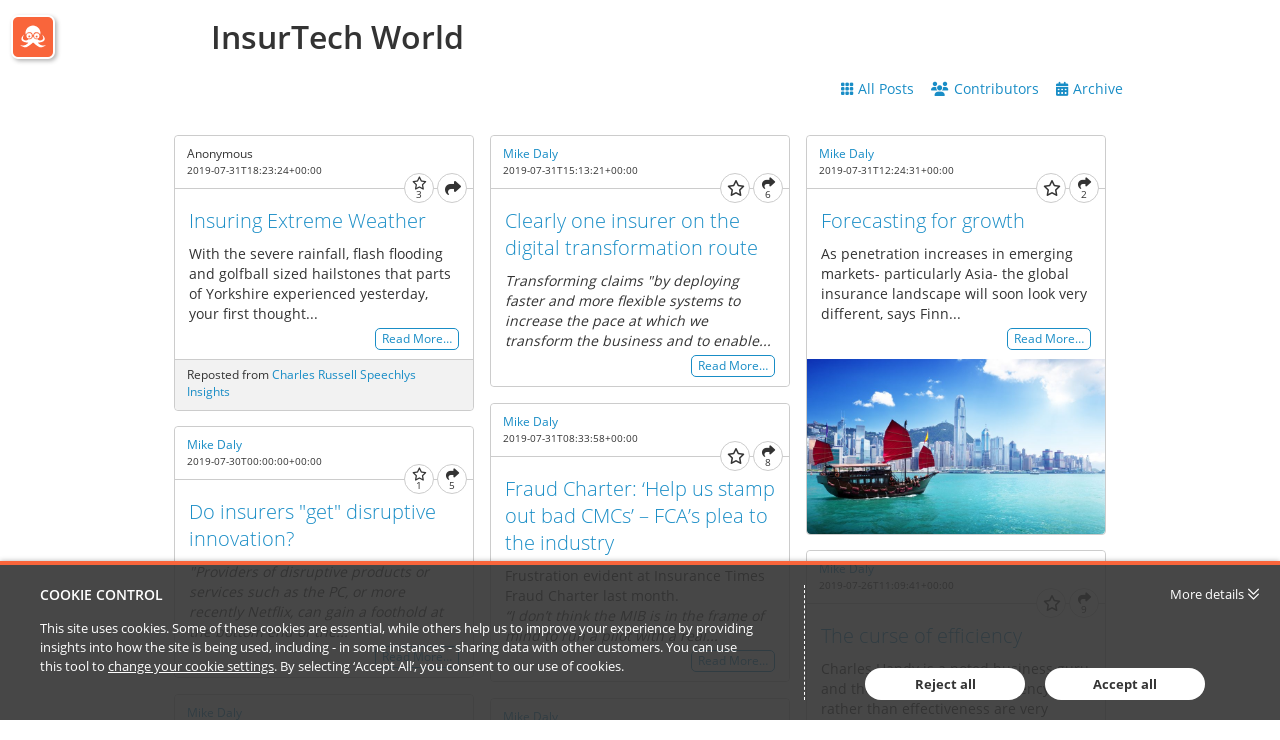

--- FILE ---
content_type: text/html; charset=utf-8
request_url: https://www.insurtechworld.org/archive/2019/7
body_size: 13087
content:


<!DOCTYPE html>
<html lang="en">
<head>
    
    


<meta http-equiv="X-UA-Compatible" content="IE=Edge">
<meta http-equiv="content-type" content="text/html; charset=UTF-8"> 
<meta charset="utf-8">

<title>InsurTech World</title>

<meta name="description" content="Thought Leader views and insights from our team on the latest developments in the industry." />



    <meta name="robots" content="noindex, nofollow">

    <meta name="viewport" content="width=device-width, initial-scale=1.0, maximum-scale=5, minimum-scale=1">
    <meta name="twitter:dnt" content="on">
    
               <meta prefix="og: http://ogp.me/ns#" property="og:image" content="https://images.passle.net/250x250/assets/images/passle_logo.png" />
        <meta prefix="og: http://ogp.me/ns#" property="og:image:secure_url" content="https://images.passle.net/250x250/assets/images/passle_logo.png" />
        <meta prefix="og: http://ogp.me/ns#" property="og:image:width" content="250" />
        <meta prefix="og: http://ogp.me/ns#" property="og:image:height" content="250" />


<meta prefix="og: http://ogp.me/ns#" property="og:title" />

<meta prefix="og: http://ogp.me/ns#" property="og:site_name" content="Passle" />

<meta prefix="og: http://ogp.me/ns#" property="og:url" content="https://www.insurtechworld.org/" />

<meta prefix="og: http://ogp.me/ns#" property="og:description" />

<meta prefix="og: http://ogp.me/ns#" property="og:type" content="website" />

<meta prefix="og: http://ogp.me/ns#" property="og:locale" content="en_GB" />


<meta property="fb:app_id" content="291505782785530" />
<meta property="fb:admins" content="736991176" />


<meta name="twitter:card" content="summary_large_image">
<meta name="twitter:site" content="&#64;passle">
<meta name="twitter:url" content="https://www.insurtechworld.org/">
<meta name="twitter:title">
<meta name="twitter:description">
    <meta property="twitter:image" content="https://images.passle.net/250x250/assets/images/passle_logo.png" />

    

    
    <link rel="canonical" href="https://www.insurtechworld.org/" />


    <link rel="shortcut icon" href="/Content/favicon.ico" id="favicon" type="image/x-icon" />
    <link rel="apple-touch-icon-precomposed" sizes="114x114" href="/Content/bootstrap/ico/apple-touch-icon-114-precomposed.png" />
    <link rel="apple-touch-icon-precomposed" sizes="72x72" href="/Content/bootstrap/ico/apple-touch-icon-72-precomposed.png" />
    <link rel="apple-touch-icon-precomposed" href="/Content/bootstrap/ico/apple-touch-icon-72-precomposed.png" />
    

    <script nonce="nsQAVIL1SA3OqJoQZLrp0Q==">
        // Define dataLayer and the gtag function.
        window.dataLayer = window.dataLayer || [];
        function gtag() { dataLayer.push(arguments); }
    </script>

        <script nonce="nsQAVIL1SA3OqJoQZLrp0Q==">
                     gtag('consent', 'default', {
                        'ad_storage': 'denied',
                        'analytics_storage': 'granted',
                        'functionality_storage': 'denied',
                        'personalization_storage': 'denied',
                        'security_storage': 'denied',
                        'wait_for_update': 2000 //allow 2 seconds for the cookie control to load and update settings
                    });
        </script>
    


    

    

    
    <style>*{border:0;margin:0;padding:0;-webkit-margin-before:0;-webkit-margin-after:0;-webkit-box-sizing:border-box;box-sizing:border-box}h1,h2,h3,h4,h5,h6,p,blockquote,pre,a,abbr,address,cit,code,del,dfn,em,ins,q,samp,small,strong,b,i,hr,dl,dt,dd,ol,ul,li,fieldset,legend,label{vertical-align:baseline}article,aside,canvas,figure,figure img,figcaption,hgroup,footer,header,main,nav,section,audio,video{display:block}table{border-collapse:separate;border-spacing:0}table caption,table th,table td{text-align:left;vertical-align:middle}:focus{outline:0}.small_text{font-size:12px;line-height:17px}.medium_text{font-size:14px;line-height:20px}.large_text{font-size:16px;line-height:23px}.x_large_text{font-size:18px;line-height:28px}.x_x_l_text{font-size:23px;line-height:32px}.small_title{font-size:20px;line-height:27px}.subheader_text{font-size:32px;line-height:45px}.header_text{font-size:40px;line-height:56px}.weight_light{font-weight:300}.weight_regular{font-weight:400}.weight_semi_bold{font-weight:600}.weight_bold{font-weight:700}.hide{display:none}.clearfix:before,.clearfix:after{display:table;content:"";line-height:0}.clearfix:after{clear:both}.ellipsis{white-space:nowrap;overflow:hidden;text-overflow:ellipsis}.inset-button:hover{text-decoration:none;text-shadow:-1px -1px 0 rgba(255,255,255,0.4),1px 1px rgba(0,0,0,0.3);-webkit-box-shadow:inset 1px 1px 0 rgba(0,0,0,0.3),inset -1px -1px rgba(255,255,255,0.4);box-shadow:inset 1px 1px 0 rgba(0,0,0,0.3),inset -1px -1px rgba(255,255,255,0.4)}.transform-centre{position:absolute;left:50%;top:50%;-webkit-transform:translate(-50%,-50%);transform:translate(-50%,-50%)}.open-button,.closed-button{border-radius:4px;white-space:nowrap;font-weight:600}.open-button:hover,.closed-button:hover{text-decoration:none}.open-button:hover span,.closed-button:hover span{text-decoration:underline}.closed-button{padding:5px 10px;background-color:#198dc6;color:white}.open-button{padding:4px 9px;background-color:white;color:#198dc6;border:1px solid #198dc6}#passleweb-iframe-container{height:720px;width:100%;background-color:white}.passle-web-iframe{height:100%;width:100%;overflow-x:hidden}@media(min-width:985px){#passleweb-iframe-container{width:900px;background-color:unset}}html,body,.passle-post-block{color:#333;font-family:"Open Sans",sans-serif;font-size:14px;line-height:20px}button,input,select,textarea{font-family:inherit}button:focus,input:focus,select:focus,textarea:focus{outline:0}a{color:#f9653b;text-decoration:none}a:hover{text-decoration:underline}h1{font-size:40px;line-height:56px}h2{font-size:32px;line-height:45px;font-weight:300}h3,h4{font-size:20px;line-height:27px}h1,h3{font-weight:600}h1 a:hover,h3 a:hover{text-decoration:none}h4{font-weight:400}.client-content:before,.client-content:after{display:table;content:"";line-height:0}.client-content:after{clear:both}.passle-content{font-size:14px;line-height:20px}.passle-content p{margin:0}.share-message{padding:30px}</style>
    
<link rel="preload" as="style" href="https://cw-resources.passle.net/Content/googlefonts/all.min.css?v=0.0.2" onload="this.onload=null;this.rel='stylesheet'">

<noscript>
    <link rel="stylesheet" href="https://cw-resources.passle.net/Content/googlefonts/all.min.css?v=0.0.2">
</noscript>
    
        <link href="https://cw-resources.passle.net/PassleBundle?v=a7qhXj9pxD58tVXy_kexN7ZDhW4GT_lSN3PQtIY4eZY1" rel="stylesheet" media="all">
    

<link href="https://cw-resources.passle.net/CustomCSS/CustomPassleCSS?passleShortcode=102e8ns" rel="stylesheet" type="text/css" media="screen"/>

    <!--[if lte IE 8]>
        <script>for(var e,l='article aside footer header main nav section time'.split(' ');e=l.pop();document.createElement(e))</script>
        <script nonce="nsQAVIL1SA3OqJoQZLrp0Q==" type="text/javascript" src="https://cw-resources.passle.net/Scripts/Plugins/html5shiv.js"   ></script>
    <![endif]-->
    
    
<!-- Google Tag Manager (Passle) -->
<script defer nonce="nsQAVIL1SA3OqJoQZLrp0Q==">
        (function (w, d, s, l, i) {
            w[l] = w[l] || []; w[l].push({
                'gtm.start':
                    new Date().getTime(), event: 'gtm.js'
            }); var f = d.getElementsByTagName(s)[0],
                j = d.createElement(s), dl = l != 'dataLayer' ? '&l=' + l : ''; j.async = true; j.src =
                    'https://www.googletagmanager.com/gtm.js?id=' + i + dl; f.parentNode.insertBefore(j, f);
        })(window, document, 'script', 'dataLayer', 'GTM-M5DDHT6');
</script>
<!-- End Google Tag Manager -->

</head>

<body class="passle-body">
    
<!-- Google Tag Manager Passle (noscript) -->
<noscript>
    <iframe src="https://www.googletagmanager.com/ns.html?id=GTM-M5DDHT6"
            height="0" width="0" style="display:none;visibility:hidden"></iframe>
</noscript>
<!-- End Google Tag Manager Passle (noscript) -->

    <input type="hidden" name="InMobileApp" id="InMobileApp" value="false" />

    <div id="user-cookie-options" class="hide"></div>


    <!-- b/_Layout -->
    
    <div id="passleweb-iframe-container" class="hide"></div>

        <div class="super-container">
            



    <div class="passle-102e8ns">
        <div class="isotope-container clearfix">
            

    <div class="public-header ">

        
        <h1 class="passle-title logo-title hidden print-shown">
<a href="/"><img class='title-image' src='' alt='InsurTech World' /></a>        </h1>

            <a href="https://www.passle.net" id="nav-button"><span class="sr-only">Passle Dashboard</span></a>

            <div class="passle-title-container clearfix">
                            <h1 class="passle-title text-title">
<a href="/">InsurTech World</a>                            </h1>
            </div>
        <div class="passle-nav-container">
            <div class="nav__first-line">

            <div class="nav__first-line__mobile-buttons clearfix">
                <div class="follow-button-container">
                    

                </div>
                    <button class="header-nav-mobile-button"><i class="fa-solid fa-bars fa-2x"></i><span class="sr-only">Passle Menu</span></button>
            </div>

                
            </div>
            <div class="nav__second-line">
                <div class="nav__second-line__actions">
                    <ul class="header-nav">
                        <li class="follow-button-container">
                            

                        </li>
                                <li class="manage-posts-button-container" style="display:none">
                                    <a href="https://www.passle.net/passle/102e8ns/dashboard" class="passle-edit manage-posts button button--tertiary button--squared">
                                        <i class="fa-solid fa-pencil"></i><span>Manage Posts</span>
                                    </a>
                                </li>
                                <li>
                                    <a class="all-posts button button--link button--squared" href="/"><i class="fa-solid fa-grid"></i><span>All&nbsp;Posts</span></a>
                                </li>
                                <li>
                                    <button class="about button button--link button--squared">
<i class="fa-solid fa-users"></i></span>Contributors</span>                                    </button>
                                </li>
                                <li>
                                    <button class="archive button button--link button--squared"><i class="fa-solid fa-calendar-days"></i><span>Archive</span></button>
                                </li>
                    </ul>
                </div>
            </div>
        </div>

            <div class="info-container">
                
<!--<div class='isotope-container clearfix'>-->
<div class="about-container clearfix" itemscope itemtype="http://schema.org/Organization">
    <div class="about-inner">
        <div class="contributors-container no-about">
            <div class="about-item">
                <h4>Contributors</h4>
                
<ul class="contributors-list">
        <li class="contributor clearfix" itemprop="member" itemscope itemtype="http://schema.org/Person">
            <img src="https://images.passle.net/35x35/Person/563b23a23d94740654cc2ca0/Avatar/2016-09-15-8-31-54-660-guid-1473928915718-CMO_JC_0906_1788.low.jpg" class="avatar avatar-small" itemprop="image" alt="" />
            <div class="contributor-details">
                <div class="contributor-name" itemprop="name"><a href="https://www.analytics.world/u/102czxe/mike-daly" rel="noopener noreferrer" target="_blank">Mike Daly</a></div>
                <div class="contributor-title" itemprop="jobTitle">Digital Claims Transformation, Insurtech, Analytics </div>
            </div>
        </li>
</ul>
            </div>
        </div>
    </div>
</div>
<div class="archive-container clearfix">
    <h4>InsurTech World Archive</h4>
    <ul class="archive-list">
            <li>
                <a href="/archive/2026/1">January 2026 (5)</a>
            </li>
            <li>
                <a href="/archive/2025/11">November 2025 (3)</a>
            </li>
            <li>
                <a href="/archive/2025/9">September 2025 (4)</a>
            </li>
            <li>
                <a href="/archive/2025/8">August 2025 (7)</a>
            </li>
            <li>
                <a href="/archive/2025/7">July 2025 (3)</a>
            </li>
            <li>
                <a href="/archive/2025/6">June 2025 (1)</a>
            </li>
            <li>
                <a href="/archive/2025/5">May 2025 (1)</a>
            </li>
            <li>
                <a href="/archive/2025/4">April 2025 (2)</a>
            </li>
            <li>
                <a href="/archive/2025/2">February 2025 (2)</a>
            </li>
            <li>
                <a href="/archive/2025/1">January 2025 (3)</a>
            </li>
            <li>
                <a href="/archive/2024/12">December 2024 (2)</a>
            </li>
            <li>
                <a href="/archive/2024/11">November 2024 (5)</a>
            </li>
            <li>
                <a href="/archive/2024/10">October 2024 (4)</a>
            </li>
            <li>
                <a href="/archive/2024/9">September 2024 (5)</a>
            </li>
            <li>
                <a href="/archive/2024/8">August 2024 (3)</a>
            </li>
            <li>
                <a href="/archive/2024/7">July 2024 (2)</a>
            </li>
            <li>
                <a href="/archive/2024/6">June 2024 (1)</a>
            </li>
            <li>
                <a href="/archive/2024/5">May 2024 (1)</a>
            </li>
            <li>
                <a href="/archive/2024/4">April 2024 (1)</a>
            </li>
            <li>
                <a href="/archive/2024/3">March 2024 (4)</a>
            </li>
            <li>
                <a href="/archive/2024/2">February 2024 (2)</a>
            </li>
            <li>
                <a href="/archive/2024/1">January 2024 (3)</a>
            </li>
            <li>
                <a href="/archive/2023/10">October 2023 (6)</a>
            </li>
            <li>
                <a href="/archive/2023/9">September 2023 (1)</a>
            </li>
            <li>
                <a href="/archive/2023/8">August 2023 (2)</a>
            </li>
            <li>
                <a href="/archive/2023/7">July 2023 (2)</a>
            </li>
            <li>
                <a href="/archive/2023/6">June 2023 (1)</a>
            </li>
            <li>
                <a href="/archive/2023/5">May 2023 (2)</a>
            </li>
            <li>
                <a href="/archive/2023/4">April 2023 (3)</a>
            </li>
            <li>
                <a href="/archive/2023/3">March 2023 (4)</a>
            </li>
            <li>
                <a href="/archive/2023/2">February 2023 (6)</a>
            </li>
            <li>
                <a href="/archive/2023/1">January 2023 (3)</a>
            </li>
            <li>
                <a href="/archive/2022/12">December 2022 (3)</a>
            </li>
            <li>
                <a href="/archive/2022/11">November 2022 (3)</a>
            </li>
            <li>
                <a href="/archive/2022/10">October 2022 (4)</a>
            </li>
            <li>
                <a href="/archive/2022/9">September 2022 (3)</a>
            </li>
            <li>
                <a href="/archive/2022/8">August 2022 (4)</a>
            </li>
            <li>
                <a href="/archive/2022/7">July 2022 (4)</a>
            </li>
            <li>
                <a href="/archive/2022/6">June 2022 (5)</a>
            </li>
            <li>
                <a href="/archive/2022/5">May 2022 (5)</a>
            </li>
            <li>
                <a href="/archive/2022/4">April 2022 (5)</a>
            </li>
            <li>
                <a href="/archive/2022/3">March 2022 (6)</a>
            </li>
            <li>
                <a href="/archive/2022/2">February 2022 (9)</a>
            </li>
            <li>
                <a href="/archive/2022/1">January 2022 (2)</a>
            </li>
            <li>
                <a href="/archive/2021/12">December 2021 (12)</a>
            </li>
            <li>
                <a href="/archive/2021/11">November 2021 (10)</a>
            </li>
            <li>
                <a href="/archive/2021/10">October 2021 (7)</a>
            </li>
            <li>
                <a href="/archive/2021/9">September 2021 (9)</a>
            </li>
            <li>
                <a href="/archive/2021/8">August 2021 (6)</a>
            </li>
            <li>
                <a href="/archive/2021/7">July 2021 (15)</a>
            </li>
            <li>
                <a href="/archive/2021/6">June 2021 (11)</a>
            </li>
            <li>
                <a href="/archive/2021/5">May 2021 (12)</a>
            </li>
            <li>
                <a href="/archive/2021/4">April 2021 (17)</a>
            </li>
            <li>
                <a href="/archive/2021/3">March 2021 (13)</a>
            </li>
            <li>
                <a href="/archive/2021/2">February 2021 (12)</a>
            </li>
            <li>
                <a href="/archive/2021/1">January 2021 (11)</a>
            </li>
            <li>
                <a href="/archive/2020/12">December 2020 (12)</a>
            </li>
            <li>
                <a href="/archive/2020/11">November 2020 (17)</a>
            </li>
            <li>
                <a href="/archive/2020/10">October 2020 (10)</a>
            </li>
            <li>
                <a href="/archive/2020/9">September 2020 (17)</a>
            </li>
            <li>
                <a href="/archive/2020/8">August 2020 (14)</a>
            </li>
            <li>
                <a href="/archive/2020/7">July 2020 (18)</a>
            </li>
            <li>
                <a href="/archive/2020/6">June 2020 (15)</a>
            </li>
            <li>
                <a href="/archive/2020/5">May 2020 (21)</a>
            </li>
            <li>
                <a href="/archive/2020/4">April 2020 (19)</a>
            </li>
            <li>
                <a href="/archive/2020/3">March 2020 (12)</a>
            </li>
            <li>
                <a href="/archive/2020/2">February 2020 (15)</a>
            </li>
            <li>
                <a href="/archive/2020/1">January 2020 (23)</a>
            </li>
            <li>
                <a href="/archive/2019/12">December 2019 (13)</a>
            </li>
            <li>
                <a href="/archive/2019/11">November 2019 (15)</a>
            </li>
            <li>
                <a href="/archive/2019/10">October 2019 (21)</a>
            </li>
            <li>
                <a href="/archive/2019/9">September 2019 (13)</a>
            </li>
            <li>
                <a href="/archive/2019/8">August 2019 (20)</a>
            </li>
            <li>
                <a href="/archive/2019/7">July 2019 (18)</a>
            </li>
            <li>
                <a href="/archive/2019/6">June 2019 (18)</a>
            </li>
            <li>
                <a href="/archive/2019/5">May 2019 (27)</a>
            </li>
            <li>
                <a href="/archive/2019/4">April 2019 (21)</a>
            </li>
            <li>
                <a href="/archive/2019/3">March 2019 (18)</a>
            </li>
            <li>
                <a href="/archive/2019/2">February 2019 (25)</a>
            </li>
            <li>
                <a href="/archive/2019/1">January 2019 (10)</a>
            </li>
            <li>
                <a href="/archive/2018/12">December 2018 (15)</a>
            </li>
            <li>
                <a href="/archive/2018/11">November 2018 (25)</a>
            </li>
            <li>
                <a href="/archive/2018/10">October 2018 (25)</a>
            </li>
            <li>
                <a href="/archive/2018/9">September 2018 (26)</a>
            </li>
            <li>
                <a href="/archive/2018/8">August 2018 (27)</a>
            </li>
            <li>
                <a href="/archive/2018/7">July 2018 (27)</a>
            </li>
            <li>
                <a href="/archive/2018/6">June 2018 (19)</a>
            </li>
            <li>
                <a href="/archive/2018/5">May 2018 (16)</a>
            </li>
            <li>
                <a href="/archive/2018/4">April 2018 (25)</a>
            </li>
            <li>
                <a href="/archive/2018/3">March 2018 (31)</a>
            </li>
            <li>
                <a href="/archive/2018/2">February 2018 (33)</a>
            </li>
            <li>
                <a href="/archive/2018/1">January 2018 (41)</a>
            </li>
            <li>
                <a href="/archive/2017/12">December 2017 (20)</a>
            </li>
            <li>
                <a href="/archive/2017/11">November 2017 (23)</a>
            </li>
            <li>
                <a href="/archive/2017/10">October 2017 (27)</a>
            </li>
            <li>
                <a href="/archive/2017/9">September 2017 (7)</a>
            </li>
            <li>
                <a href="/archive/2017/8">August 2017 (20)</a>
            </li>
            <li>
                <a href="/archive/2017/7">July 2017 (28)</a>
            </li>
            <li>
                <a href="/archive/2017/6">June 2017 (23)</a>
            </li>
            <li>
                <a href="/archive/2017/5">May 2017 (6)</a>
            </li>
            <li>
                <a href="/archive/2017/2">February 2017 (1)</a>
            </li>
            <li>
                <a href="/archive/2017/1">January 2017 (2)</a>
            </li>
            <li>
                <a href="/archive/2016/12">December 2016 (1)</a>
            </li>
            <li>
                <a href="/archive/2016/1">January 2016 (1)</a>
            </li>
    </ul>
</div>
<!--</div>-->

            </div>

    </div>

        </div>

        <div class="isotope-container clearfix">

            <div id="wall-posts">





    <div class="passle-post-block" data-post-shortcode="102fotl">
        <article class="passle-article" itemscope itemtype="http://schema.org/Article">
            <link href="https://www.insurtechworld.org/post/102fotl/insuring-extreme-weather" itemprop="mainEntityOfPage" />
            <section class="post-block-byline">

                    <p class="post-block-author-name">
                            <span class="author " itemprop="author" itemscope itemtype="http://schema.org/Person"><span itemprop="name">Anonymous</span></span>
                    </p>
                <div class="post-block__header-footer">
                    <div>
                        <p class="post-block-publish-date">
                            <time class="localised-date"
                                  datetime="2019-07-31T18:23:24.7730000Z"
                                  data-dayjs-localtime-format=""
                                  data-show-timezone-abbreviation="False">7/31/2019 6:23:24 PM</time>
                        </p>
                    </div>

                    <div>
                        
<p class="action-buttons">
            <a href="#" class="action-button action-like has-number" data-post-shortcode="102fotl" title="Like" aria-label="Like"
                data-click-event-action="Click" data-click-event-category="ShareButton" data-click-event-label="LikePostButtonClicked">
                <i class="fa-regular fa-star"></i>
                <span class="like-button__counter action-button-number">3</span>
            </a>
        <a href="#" class="action-button action-repost has-number" data-postshortcode="102fotl" data-passleshortcode="102e8ns" title="Repost" aria-label="Repost">
            <i class="fa-solid fa-arrows-retweet"></i>
            <span id="repost-counter-102fotl" class="action-button-number">1</span>
        </a>

        <a href="#" class="action-button action-share " data-postshortcode="102fotl" title="Share" aria-label="Share">
            <i class="fa-solid fa-share"></i>
                <span class="action-button-number">0</span>

        </a>
</p>
                    </div>
                </div>
                <span class="article-publisher" itemprop="publisher" itemscope itemtype="http://schema.org/Organization">
    <span itemprop="logo" itemscope itemtype="http://schema.org/ImageObject">
        <span itemprop="url">https://www.passle.net/Content/Images/passle_logo-186px.png</span>
    </span>
    <span itemprop="name">Passle</span>
    <span itemprop="url">https://passle.net</span>
</span>
            </section>
            
            <section class="repost-form-container"></section>
            <section class="share-buttons-container">
                <p class="share-this">Share this:</p>
                
<div class="data-container"
     data-authorfullname="Anonymous"
     data-postshortcode="102fotl"
     data-title="Insuring Extreme Weather (via Passle)"
     data-twitterscreenname=""
     data-tags="extreme weather,climate change,insurance"
     data-url="https://www.insurtechworld.org/post/102fotl/insuring-extreme-weather">

    <div class="social-sharing-buttons">
            <span class="istatoy-button-placeholder" data-postshortcode="102fotl" data-istatoysource="ClientWeb"></span>
                    <a href="#" class="social-sharing-button linkedin" data-click-event-action="Click" data-click-event-category="ShareButton" data-click-event-label="linkedin" data-network="linkedin"><i class="fa-brands fa-linkedin-in" title="LinkedIn"></i></a>
                    <a href="#" class="social-sharing-button twitter" data-click-event-action="Click" data-click-event-category="ShareButton" data-click-event-label="twitter" data-network="twitter"><i class="fa-brands fa-x-twitter" title="Twitter"></i></a>
                    <a href="#" class="social-sharing-button facebook" data-click-event-action="Click" data-click-event-category="ShareButton" data-click-event-label="facebook" data-network="facebook"><i class="fa-brands fa-facebook-f" title="Facebook"></i></a>
        
    </div>
</div>
            </section>

            <section class="post-body" itemprop="articleBody">
                <h4 class="passle-headline" itemprop="headline"><a href="https://www.insurtechworld.org/post/102fotl/insuring-extreme-weather" target="_self">Insuring Extreme Weather</a></h4>
                <div class="post-content clearfix ck-content" itemprop="text">
                        <p>With the severe rainfall, flash flooding and golfball sized hailstones that parts of Yorkshire experienced yesterday, your first thought...</p>
                </div>

                    <div class="post-block-read-more clearfix">
                        <span class="read-more-inner">
                            <a href="https://www.insurtechworld.org/post/102fotl/insuring-extreme-weather">Read More&hellip;</a>
                        </span>
                    </div>
            </section>

            <section class="post-block-featured-item feature-item__no-image">
                
                <div itemprop="image" itemscope itemtype="http://schema.org/ImageObject">
                                    </div>
            </section>

            <footer class="post-block-footer clearfix">
                    <div class="repost-footer top-border">
                        Reposted from <a href='https://www.charlesrussellspeechlys.com/en/insights/quick-reads' target='_self'>Charles Russell Speechlys Insights</a>
                    </div>
            </footer>
        </article>
    </div>           




    <div class="passle-post-block" data-post-shortcode="102fot2">
        <article class="passle-article" itemscope itemtype="http://schema.org/Article">
            <link href="https://www.insurtechworld.org/post/102fot2/clearly-one-insurer-on-the-digital-transformation-route" itemprop="mainEntityOfPage" />
            <section class="post-block-byline">

                    <p class="post-block-author-name">
                            <span class="author " itemprop="author" itemscope itemtype="http://schema.org/Person"><span itemprop="name"><a href="https://www.analytics.world/u/102czxe/mike-daly" rel="noopener noreferrer" target="_blank">Mike Daly</a></span></span>
                    </p>
                <div class="post-block__header-footer">
                    <div>
                        <p class="post-block-publish-date">
                            <time class="localised-date"
                                  datetime="2019-07-31T15:13:21.6780000Z"
                                  data-dayjs-localtime-format=""
                                  data-show-timezone-abbreviation="False">7/31/2019 3:13:21 PM</time>
                        </p>
                    </div>

                    <div>
                        
<p class="action-buttons">
            <a href="#" class="action-button action-like " data-post-shortcode="102fot2" title="Like" aria-label="Like"
                data-click-event-action="Click" data-click-event-category="ShareButton" data-click-event-label="LikePostButtonClicked">
                <i class="fa-regular fa-star"></i>
                <span class="like-button__counter action-button-number">0</span>
            </a>
        <a href="#" class="action-button action-repost has-number" data-postshortcode="102fot2" data-passleshortcode="102e8ns" title="Repost" aria-label="Repost">
            <i class="fa-solid fa-arrows-retweet"></i>
            <span id="repost-counter-102fot2" class="action-button-number">1</span>
        </a>

        <a href="#" class="action-button action-share has-number" data-postshortcode="102fot2" title="Share" aria-label="Share">
            <i class="fa-solid fa-share"></i>
                <span class="action-button-number">6</span>

        </a>
</p>
                    </div>
                </div>
                <span class="article-publisher" itemprop="publisher" itemscope itemtype="http://schema.org/Organization">
    <span itemprop="logo" itemscope itemtype="http://schema.org/ImageObject">
        <span itemprop="url">https://www.passle.net/Content/Images/passle_logo-186px.png</span>
    </span>
    <span itemprop="name">Passle</span>
    <span itemprop="url">https://passle.net</span>
</span>
            </section>
            
            <section class="repost-form-container"></section>
            <section class="share-buttons-container">
                <p class="share-this">Share this:</p>
                
<div class="data-container"
     data-authorfullname="Mike Daly"
     data-postshortcode="102fot2"
     data-title="Clearly one insurer on the digital transformation route (via Passle)"
     data-twitterscreenname="mike_daly1"
     data-tags="innovation,disruption,insurtech,ogden"
     data-url="https://www.insurtechworld.org/post/102fot2/clearly-one-insurer-on-the-digital-transformation-route">

    <div class="social-sharing-buttons">
            <span class="istatoy-button-placeholder" data-postshortcode="102fot2" data-istatoysource="ClientWeb"></span>
                    <a href="#" class="social-sharing-button linkedin" data-click-event-action="Click" data-click-event-category="ShareButton" data-click-event-label="linkedin" data-network="linkedin"><i class="fa-brands fa-linkedin-in" title="LinkedIn"></i></a>
                    <a href="#" class="social-sharing-button twitter" data-click-event-action="Click" data-click-event-category="ShareButton" data-click-event-label="twitter" data-network="twitter"><i class="fa-brands fa-x-twitter" title="Twitter"></i></a>
                    <a href="#" class="social-sharing-button facebook" data-click-event-action="Click" data-click-event-category="ShareButton" data-click-event-label="facebook" data-network="facebook"><i class="fa-brands fa-facebook-f" title="Facebook"></i></a>
        
    </div>
</div>
            </section>

            <section class="post-body" itemprop="articleBody">
                <h4 class="passle-headline" itemprop="headline"><a href="https://www.insurtechworld.org/post/102fot2/clearly-one-insurer-on-the-digital-transformation-route" target="_self">Clearly one insurer on the digital transformation route</a></h4>
                <div class="post-content clearfix ck-content" itemprop="text">
                        <p><em>Transforming claims "by deploying faster and more flexible systems to increase the pace at which we transform the business and to enable...</em></p>
                </div>

                    <div class="post-block-read-more clearfix">
                        <span class="read-more-inner">
                            <a href="https://www.insurtechworld.org/post/102fot2/clearly-one-insurer-on-the-digital-transformation-route">Read More&hellip;</a>
                        </span>
                    </div>
            </section>

            <section class="post-block-featured-item feature-item__no-image">
                
                <div itemprop="image" itemscope itemtype="http://schema.org/ImageObject">
                                    </div>
            </section>

            <footer class="post-block-footer clearfix">
            </footer>
        </article>
    </div>           




    <div class="passle-post-block" data-post-shortcode="102fos2">
        <article class="passle-article" itemscope itemtype="http://schema.org/Article">
            <link href="https://www.insurtechworld.org/post/102fos2/forecasting-for-growth" itemprop="mainEntityOfPage" />
            <section class="post-block-byline">

                    <p class="post-block-author-name">
                            <span class="author " itemprop="author" itemscope itemtype="http://schema.org/Person"><span itemprop="name"><a href="https://www.analytics.world/u/102czxe/mike-daly" rel="noopener noreferrer" target="_blank">Mike Daly</a></span></span>
                    </p>
                <div class="post-block__header-footer">
                    <div>
                        <p class="post-block-publish-date">
                            <time class="localised-date"
                                  datetime="2019-07-31T12:24:31.0920000Z"
                                  data-dayjs-localtime-format=""
                                  data-show-timezone-abbreviation="False">7/31/2019 12:24:31 PM</time>
                        </p>
                    </div>

                    <div>
                        
<p class="action-buttons">
            <a href="#" class="action-button action-like " data-post-shortcode="102fos2" title="Like" aria-label="Like"
                data-click-event-action="Click" data-click-event-category="ShareButton" data-click-event-label="LikePostButtonClicked">
                <i class="fa-regular fa-star"></i>
                <span class="like-button__counter action-button-number">0</span>
            </a>
        <a href="#" class="action-button action-repost " data-postshortcode="102fos2" data-passleshortcode="102e8ns" title="Repost" aria-label="Repost">
            <i class="fa-solid fa-arrows-retweet"></i>
            <span id="repost-counter-102fos2" class="action-button-number">0</span>
        </a>

        <a href="#" class="action-button action-share has-number" data-postshortcode="102fos2" title="Share" aria-label="Share">
            <i class="fa-solid fa-share"></i>
                <span class="action-button-number">2</span>

        </a>
</p>
                    </div>
                </div>
                <span class="article-publisher" itemprop="publisher" itemscope itemtype="http://schema.org/Organization">
    <span itemprop="logo" itemscope itemtype="http://schema.org/ImageObject">
        <span itemprop="url">https://www.passle.net/Content/Images/passle_logo-186px.png</span>
    </span>
    <span itemprop="name">Passle</span>
    <span itemprop="url">https://passle.net</span>
</span>
            </section>
            
            <section class="repost-form-container"></section>
            <section class="share-buttons-container">
                <p class="share-this">Share this:</p>
                
<div class="data-container"
     data-authorfullname="Mike Daly"
     data-postshortcode="102fos2"
     data-title="Forecasting for growth (via Passle)"
     data-twitterscreenname="mike_daly1"
     data-tags="apac,insurtech,growth,innovation,disruption"
     data-url="https://www.insurtechworld.org/post/102fos2/forecasting-for-growth">

    <div class="social-sharing-buttons">
            <span class="istatoy-button-placeholder" data-postshortcode="102fos2" data-istatoysource="ClientWeb"></span>
                    <a href="#" class="social-sharing-button linkedin" data-click-event-action="Click" data-click-event-category="ShareButton" data-click-event-label="linkedin" data-network="linkedin"><i class="fa-brands fa-linkedin-in" title="LinkedIn"></i></a>
                    <a href="#" class="social-sharing-button twitter" data-click-event-action="Click" data-click-event-category="ShareButton" data-click-event-label="twitter" data-network="twitter"><i class="fa-brands fa-x-twitter" title="Twitter"></i></a>
                    <a href="#" class="social-sharing-button facebook" data-click-event-action="Click" data-click-event-category="ShareButton" data-click-event-label="facebook" data-network="facebook"><i class="fa-brands fa-facebook-f" title="Facebook"></i></a>
        
    </div>
</div>
            </section>

            <section class="post-body" itemprop="articleBody">
                <h4 class="passle-headline" itemprop="headline"><a href="https://www.insurtechworld.org/post/102fos2/forecasting-for-growth" target="_self">Forecasting for growth</a></h4>
                <div class="post-content clearfix ck-content" itemprop="text">
                        <p>As penetration increases in emerging markets- particularly Asia- the global insurance landscape will soon look very different, says Finn...</p>
                </div>

                    <div class="post-block-read-more clearfix">
                        <span class="read-more-inner">
                            <a href="https://www.insurtechworld.org/post/102fos2/forecasting-for-growth">Read More&hellip;</a>
                        </span>
                    </div>
            </section>

            <section class="post-block-featured-item ">
                
                <div itemprop="image" itemscope itemtype="http://schema.org/ImageObject">
                        <div class="post-featured-image">
                            <a href="https://www.insurtechworld.org/post/102fos2/forecasting-for-growth"  class="post-block__image-container post-block__image-container-large post-block__image post-block__image-none post-block__image-none post-block__image">

                                <img src="https://images.passle.net/fit-in/860x860/Passle/5936d4a43d94760a145c92a7/MediaLibrary/Images/563b23a23d94740654cc2ca0/2019-07-31-12-17-46-259-5d4186ea989b6e179c77a74c.jpeg" class="post-block__image" alt="Forecasting for growth" />

                            </a>
                        </div>
                                    </div>
            </section>

            <footer class="post-block-footer clearfix">
            </footer>
        </article>
    </div>           




    <div class="passle-post-block" data-post-shortcode="102fore">
        <article class="passle-article" itemscope itemtype="http://schema.org/Article">
            <link href="https://www.insurtechworld.org/post/102fore/fraud-charter-help-us-stamp-out-bad-cmcs-fcas-plea-to-the-industry" itemprop="mainEntityOfPage" />
            <section class="post-block-byline">

                    <p class="post-block-author-name">
                            <span class="author " itemprop="author" itemscope itemtype="http://schema.org/Person"><span itemprop="name"><a href="https://www.analytics.world/u/102czxe/mike-daly" rel="noopener noreferrer" target="_blank">Mike Daly</a></span></span>
                    </p>
                <div class="post-block__header-footer">
                    <div>
                        <p class="post-block-publish-date">
                            <time class="localised-date"
                                  datetime="2019-07-31T08:33:58.5100000Z"
                                  data-dayjs-localtime-format=""
                                  data-show-timezone-abbreviation="False">7/31/2019 8:33:58 AM</time>
                        </p>
                    </div>

                    <div>
                        
<p class="action-buttons">
            <a href="#" class="action-button action-like " data-post-shortcode="102fore" title="Like" aria-label="Like"
                data-click-event-action="Click" data-click-event-category="ShareButton" data-click-event-label="LikePostButtonClicked">
                <i class="fa-regular fa-star"></i>
                <span class="like-button__counter action-button-number">0</span>
            </a>
        <a href="#" class="action-button action-repost " data-postshortcode="102fore" data-passleshortcode="102e8ns" title="Repost" aria-label="Repost">
            <i class="fa-solid fa-arrows-retweet"></i>
            <span id="repost-counter-102fore" class="action-button-number">0</span>
        </a>

        <a href="#" class="action-button action-share has-number" data-postshortcode="102fore" title="Share" aria-label="Share">
            <i class="fa-solid fa-share"></i>
                <span class="action-button-number">8</span>

        </a>
</p>
                    </div>
                </div>
                <span class="article-publisher" itemprop="publisher" itemscope itemtype="http://schema.org/Organization">
    <span itemprop="logo" itemscope itemtype="http://schema.org/ImageObject">
        <span itemprop="url">https://www.passle.net/Content/Images/passle_logo-186px.png</span>
    </span>
    <span itemprop="name">Passle</span>
    <span itemprop="url">https://passle.net</span>
</span>
            </section>
            
            <section class="repost-form-container"></section>
            <section class="share-buttons-container">
                <p class="share-this">Share this:</p>
                
<div class="data-container"
     data-authorfullname="Mike Daly"
     data-postshortcode="102fore"
     data-title="Fraud Charter: ‘Help us stamp out bad CMCs’ – FCA’s plea to the industry (via Passle)"
     data-twitterscreenname="mike_daly1"
     data-tags="insurance,fraud,moj,pi"
     data-url="https://www.insurtechworld.org/post/102fore/fraud-charter-help-us-stamp-out-bad-cmcs-fcas-plea-to-the-industry">

    <div class="social-sharing-buttons">
            <span class="istatoy-button-placeholder" data-postshortcode="102fore" data-istatoysource="ClientWeb"></span>
                    <a href="#" class="social-sharing-button linkedin" data-click-event-action="Click" data-click-event-category="ShareButton" data-click-event-label="linkedin" data-network="linkedin"><i class="fa-brands fa-linkedin-in" title="LinkedIn"></i></a>
                    <a href="#" class="social-sharing-button twitter" data-click-event-action="Click" data-click-event-category="ShareButton" data-click-event-label="twitter" data-network="twitter"><i class="fa-brands fa-x-twitter" title="Twitter"></i></a>
                    <a href="#" class="social-sharing-button facebook" data-click-event-action="Click" data-click-event-category="ShareButton" data-click-event-label="facebook" data-network="facebook"><i class="fa-brands fa-facebook-f" title="Facebook"></i></a>
        
    </div>
</div>
            </section>

            <section class="post-body" itemprop="articleBody">
                <h4 class="passle-headline" itemprop="headline"><a href="https://www.insurtechworld.org/post/102fore/fraud-charter-help-us-stamp-out-bad-cmcs-fcas-plea-to-the-industry" target="_self">Fraud Charter: ‘Help us stamp out bad CMCs’ – FCA’s plea to the industry</a></h4>
                <div class="post-content clearfix ck-content" itemprop="text">
                        <p>Frustration evident at Insurance Times Fraud Charter last month.</p><p><em>“I don’t think the MIB is in the frame of mind to run a pilot with a real...</em></p>
                </div>

                    <div class="post-block-read-more clearfix">
                        <span class="read-more-inner">
                            <a href="https://www.insurtechworld.org/post/102fore/fraud-charter-help-us-stamp-out-bad-cmcs-fcas-plea-to-the-industry">Read More&hellip;</a>
                        </span>
                    </div>
            </section>

            <section class="post-block-featured-item feature-item__no-image">
                
                <div itemprop="image" itemscope itemtype="http://schema.org/ImageObject">
                                    </div>
            </section>

            <footer class="post-block-footer clearfix">
            </footer>
        </article>
    </div>           




    <div class="passle-post-block" data-post-shortcode="102foqt">
        <article class="passle-article" itemscope itemtype="http://schema.org/Article">
            <link href="https://www.insurtechworld.org/post/102foqt/do-insurers-get-disruptive-innovation" itemprop="mainEntityOfPage" />
            <section class="post-block-byline">

                    <p class="post-block-author-name">
                            <span class="author " itemprop="author" itemscope itemtype="http://schema.org/Person"><span itemprop="name"><a href="https://www.analytics.world/u/102czxe/mike-daly" rel="noopener noreferrer" target="_blank">Mike Daly</a></span></span>
                    </p>
                <div class="post-block__header-footer">
                    <div>
                        <p class="post-block-publish-date">
                            <time class="localised-date"
                                  datetime="2019-07-30T00:00:00.0000000Z"
                                  data-dayjs-localtime-format=""
                                  data-show-timezone-abbreviation="False">7/30/2019 12:00:00 AM</time>
                        </p>
                    </div>

                    <div>
                        
<p class="action-buttons">
            <a href="#" class="action-button action-like has-number" data-post-shortcode="102foqt" title="Like" aria-label="Like"
                data-click-event-action="Click" data-click-event-category="ShareButton" data-click-event-label="LikePostButtonClicked">
                <i class="fa-regular fa-star"></i>
                <span class="like-button__counter action-button-number">1</span>
            </a>
        <a href="#" class="action-button action-repost " data-postshortcode="102foqt" data-passleshortcode="102e8ns" title="Repost" aria-label="Repost">
            <i class="fa-solid fa-arrows-retweet"></i>
            <span id="repost-counter-102foqt" class="action-button-number">0</span>
        </a>

        <a href="#" class="action-button action-share has-number" data-postshortcode="102foqt" title="Share" aria-label="Share">
            <i class="fa-solid fa-share"></i>
                <span class="action-button-number">5</span>

        </a>
</p>
                    </div>
                </div>
                <span class="article-publisher" itemprop="publisher" itemscope itemtype="http://schema.org/Organization">
    <span itemprop="logo" itemscope itemtype="http://schema.org/ImageObject">
        <span itemprop="url">https://www.passle.net/Content/Images/passle_logo-186px.png</span>
    </span>
    <span itemprop="name">Passle</span>
    <span itemprop="url">https://passle.net</span>
</span>
            </section>
            
            <section class="repost-form-container"></section>
            <section class="share-buttons-container">
                <p class="share-this">Share this:</p>
                
<div class="data-container"
     data-authorfullname="Mike Daly"
     data-postshortcode="102foqt"
     data-title="Do insurers &quot;get&quot; disruptive innovation? (via Passle)"
     data-twitterscreenname="mike_daly1"
     data-tags="innovation,disruption,strategy,insurtech,ai"
     data-url="https://www.insurtechworld.org/post/102foqt/do-insurers-get-disruptive-innovation">

    <div class="social-sharing-buttons">
            <span class="istatoy-button-placeholder" data-postshortcode="102foqt" data-istatoysource="ClientWeb"></span>
                    <a href="#" class="social-sharing-button linkedin" data-click-event-action="Click" data-click-event-category="ShareButton" data-click-event-label="linkedin" data-network="linkedin"><i class="fa-brands fa-linkedin-in" title="LinkedIn"></i></a>
                    <a href="#" class="social-sharing-button twitter" data-click-event-action="Click" data-click-event-category="ShareButton" data-click-event-label="twitter" data-network="twitter"><i class="fa-brands fa-x-twitter" title="Twitter"></i></a>
                    <a href="#" class="social-sharing-button facebook" data-click-event-action="Click" data-click-event-category="ShareButton" data-click-event-label="facebook" data-network="facebook"><i class="fa-brands fa-facebook-f" title="Facebook"></i></a>
        
    </div>
</div>
            </section>

            <section class="post-body" itemprop="articleBody">
                <h4 class="passle-headline" itemprop="headline"><a href="https://www.insurtechworld.org/post/102foqt/do-insurers-get-disruptive-innovation" target="_self">Do insurers &quot;get&quot; disruptive innovation?</a></h4>
                <div class="post-content clearfix ck-content" itemprop="text">
                        <p><em>"Providers of disruptive products or services such as the PC, or more recently Netflix, can gain a foothold at the bottom end of the...</em></p>
                </div>

                    <div class="post-block-read-more clearfix">
                        <span class="read-more-inner">
                            <a href="https://www.insurtechworld.org/post/102foqt/do-insurers-get-disruptive-innovation">Read More&hellip;</a>
                        </span>
                    </div>
            </section>

            <section class="post-block-featured-item feature-item__no-image">
                
                <div itemprop="image" itemscope itemtype="http://schema.org/ImageObject">
                                    </div>
            </section>

            <footer class="post-block-footer clearfix">
            </footer>
        </article>
    </div>           




    <div class="passle-post-block" data-post-shortcode="102foke">
        <article class="passle-article" itemscope itemtype="http://schema.org/Article">
            <link href="https://www.insurtechworld.org/post/102foke/the-curse-of-efficiency" itemprop="mainEntityOfPage" />
            <section class="post-block-byline">

                    <p class="post-block-author-name">
                            <span class="author " itemprop="author" itemscope itemtype="http://schema.org/Person"><span itemprop="name"><a href="https://www.analytics.world/u/102czxe/mike-daly" rel="noopener noreferrer" target="_blank">Mike Daly</a></span></span>
                    </p>
                <div class="post-block__header-footer">
                    <div>
                        <p class="post-block-publish-date">
                            <time class="localised-date"
                                  datetime="2019-07-26T11:09:41.3500000Z"
                                  data-dayjs-localtime-format=""
                                  data-show-timezone-abbreviation="False">7/26/2019 11:09:41 AM</time>
                        </p>
                    </div>

                    <div>
                        
<p class="action-buttons">
            <a href="#" class="action-button action-like " data-post-shortcode="102foke" title="Like" aria-label="Like"
                data-click-event-action="Click" data-click-event-category="ShareButton" data-click-event-label="LikePostButtonClicked">
                <i class="fa-regular fa-star"></i>
                <span class="like-button__counter action-button-number">0</span>
            </a>
        <a href="#" class="action-button action-repost " data-postshortcode="102foke" data-passleshortcode="102e8ns" title="Repost" aria-label="Repost">
            <i class="fa-solid fa-arrows-retweet"></i>
            <span id="repost-counter-102foke" class="action-button-number">0</span>
        </a>

        <a href="#" class="action-button action-share has-number" data-postshortcode="102foke" title="Share" aria-label="Share">
            <i class="fa-solid fa-share"></i>
                <span class="action-button-number">9</span>

        </a>
</p>
                    </div>
                </div>
                <span class="article-publisher" itemprop="publisher" itemscope itemtype="http://schema.org/Organization">
    <span itemprop="logo" itemscope itemtype="http://schema.org/ImageObject">
        <span itemprop="url">https://www.passle.net/Content/Images/passle_logo-186px.png</span>
    </span>
    <span itemprop="name">Passle</span>
    <span itemprop="url">https://passle.net</span>
</span>
            </section>
            
            <section class="repost-form-container"></section>
            <section class="share-buttons-container">
                <p class="share-this">Share this:</p>
                
<div class="data-container"
     data-authorfullname="Mike Daly"
     data-postshortcode="102foke"
     data-title="The curse of efficiency (via Passle)"
     data-twitterscreenname="mike_daly1"
     data-tags="charles handy,no-code platform,iterative development,innovation,insurtech"
     data-url="https://www.insurtechworld.org/post/102foke/the-curse-of-efficiency">

    <div class="social-sharing-buttons">
            <span class="istatoy-button-placeholder" data-postshortcode="102foke" data-istatoysource="ClientWeb"></span>
                    <a href="#" class="social-sharing-button linkedin" data-click-event-action="Click" data-click-event-category="ShareButton" data-click-event-label="linkedin" data-network="linkedin"><i class="fa-brands fa-linkedin-in" title="LinkedIn"></i></a>
                    <a href="#" class="social-sharing-button twitter" data-click-event-action="Click" data-click-event-category="ShareButton" data-click-event-label="twitter" data-network="twitter"><i class="fa-brands fa-x-twitter" title="Twitter"></i></a>
                    <a href="#" class="social-sharing-button facebook" data-click-event-action="Click" data-click-event-category="ShareButton" data-click-event-label="facebook" data-network="facebook"><i class="fa-brands fa-facebook-f" title="Facebook"></i></a>
        
    </div>
</div>
            </section>

            <section class="post-body" itemprop="articleBody">
                <h4 class="passle-headline" itemprop="headline"><a href="https://www.insurtechworld.org/post/102foke/the-curse-of-efficiency" target="_self">The curse of efficiency</a></h4>
                <div class="post-content clearfix ck-content" itemprop="text">
                        <p>Charles Handy is a noted business guru and these reflections on efficiency rather than effectiveness are very relevant for Claims...</p>
                </div>

                    <div class="post-block-read-more clearfix">
                        <span class="read-more-inner">
                            <a href="https://www.insurtechworld.org/post/102foke/the-curse-of-efficiency">Read More&hellip;</a>
                        </span>
                    </div>
            </section>

            <section class="post-block-featured-item feature-item__no-image">
                
                <div itemprop="image" itemscope itemtype="http://schema.org/ImageObject">
                                    </div>
            </section>

            <footer class="post-block-footer clearfix">
            </footer>
        </article>
    </div>           




    <div class="passle-post-block" data-post-shortcode="102fohz">
        <article class="passle-article" itemscope itemtype="http://schema.org/Article">
            <link href="https://www.insurtechworld.org/post/102fohz/distribution-vs-supplier-insurtechs" itemprop="mainEntityOfPage" />
            <section class="post-block-byline">

                    <p class="post-block-author-name">
                            <span class="author " itemprop="author" itemscope itemtype="http://schema.org/Person"><span itemprop="name"><a href="https://www.analytics.world/u/102czxe/mike-daly" rel="noopener noreferrer" target="_blank">Mike Daly</a></span></span>
                    </p>
                <div class="post-block__header-footer">
                    <div>
                        <p class="post-block-publish-date">
                            <time class="localised-date"
                                  datetime="2019-07-25T10:21:25.3110000Z"
                                  data-dayjs-localtime-format=""
                                  data-show-timezone-abbreviation="False">7/25/2019 10:21:25 AM</time>
                        </p>
                    </div>

                    <div>
                        
<p class="action-buttons">
            <a href="#" class="action-button action-like " data-post-shortcode="102fohz" title="Like" aria-label="Like"
                data-click-event-action="Click" data-click-event-category="ShareButton" data-click-event-label="LikePostButtonClicked">
                <i class="fa-regular fa-star"></i>
                <span class="like-button__counter action-button-number">0</span>
            </a>
        <a href="#" class="action-button action-repost " data-postshortcode="102fohz" data-passleshortcode="102e8ns" title="Repost" aria-label="Repost">
            <i class="fa-solid fa-arrows-retweet"></i>
            <span id="repost-counter-102fohz" class="action-button-number">0</span>
        </a>

        <a href="#" class="action-button action-share has-number" data-postshortcode="102fohz" title="Share" aria-label="Share">
            <i class="fa-solid fa-share"></i>
                <span class="action-button-number">7</span>

        </a>
</p>
                    </div>
                </div>
                <span class="article-publisher" itemprop="publisher" itemscope itemtype="http://schema.org/Organization">
    <span itemprop="logo" itemscope itemtype="http://schema.org/ImageObject">
        <span itemprop="url">https://www.passle.net/Content/Images/passle_logo-186px.png</span>
    </span>
    <span itemprop="name">Passle</span>
    <span itemprop="url">https://passle.net</span>
</span>
            </section>
            
            <section class="repost-form-container"></section>
            <section class="share-buttons-container">
                <p class="share-this">Share this:</p>
                
<div class="data-container"
     data-authorfullname="Mike Daly"
     data-postshortcode="102fohz"
     data-title="DISTRIBUTION VS. SUPPLIER INSURTECHS (via Passle)"
     data-twitterscreenname="mike_daly1"
     data-tags="insurtech,digitalclaims"
     data-url="https://www.insurtechworld.org/post/102fohz/distribution-vs-supplier-insurtechs">

    <div class="social-sharing-buttons">
            <span class="istatoy-button-placeholder" data-postshortcode="102fohz" data-istatoysource="ClientWeb"></span>
                    <a href="#" class="social-sharing-button linkedin" data-click-event-action="Click" data-click-event-category="ShareButton" data-click-event-label="linkedin" data-network="linkedin"><i class="fa-brands fa-linkedin-in" title="LinkedIn"></i></a>
                    <a href="#" class="social-sharing-button twitter" data-click-event-action="Click" data-click-event-category="ShareButton" data-click-event-label="twitter" data-network="twitter"><i class="fa-brands fa-x-twitter" title="Twitter"></i></a>
                    <a href="#" class="social-sharing-button facebook" data-click-event-action="Click" data-click-event-category="ShareButton" data-click-event-label="facebook" data-network="facebook"><i class="fa-brands fa-facebook-f" title="Facebook"></i></a>
        
    </div>
</div>
            </section>

            <section class="post-body" itemprop="articleBody">
                <h4 class="passle-headline" itemprop="headline"><a href="https://www.insurtechworld.org/post/102fohz/distribution-vs-supplier-insurtechs" target="_self">DISTRIBUTION VS. SUPPLIER INSURTECHS</a></h4>
                <div class="post-content clearfix ck-content" itemprop="text">
                        <p>Useful classification and valuable list of insurtechs in each category from Oxbow Partners</p>
                </div>
                    <div class="post-block-quote clearfix">
                        <div class="curly-brace" role="presentation">
                            &#123;
                        </div>
                        <p itemprop="citation">
                                The key to understanding InsurTech is to remember that the term covers two fundamentally different types of business.

Distribution...&hellip;
                        </p>
                    </div>

                    <div class="post-block-read-more clearfix">
                        <span class="read-more-inner">
                            <a href="https://www.insurtechworld.org/post/102fohz/distribution-vs-supplier-insurtechs">Read More&hellip;</a>
                        </span>
                    </div>
            </section>

            <section class="post-block-featured-item feature-item__no-image">
                
                <div itemprop="image" itemscope itemtype="http://schema.org/ImageObject">
                                    </div>
            </section>

            <footer class="post-block-footer clearfix">
            </footer>
        </article>
    </div>           




    <div class="passle-post-block" data-post-shortcode="102foij">
        <article class="passle-article" itemscope itemtype="http://schema.org/Article">
            <link href="https://www.insurtechworld.org/post/102foij/the-amazing-story-of-guidewire-software" itemprop="mainEntityOfPage" />
            <section class="post-block-byline">

                    <p class="post-block-author-name">
                            <span class="author " itemprop="author" itemscope itemtype="http://schema.org/Person"><span itemprop="name"><a href="https://www.analytics.world/u/102czxe/mike-daly" rel="noopener noreferrer" target="_blank">Mike Daly</a></span></span>
                    </p>
                <div class="post-block__header-footer">
                    <div>
                        <p class="post-block-publish-date">
                            <time class="localised-date"
                                  datetime="2019-07-25T00:00:00.0000000Z"
                                  data-dayjs-localtime-format=""
                                  data-show-timezone-abbreviation="False">7/25/2019 12:00:00 AM</time>
                        </p>
                    </div>

                    <div>
                        
<p class="action-buttons">
            <a href="#" class="action-button action-like " data-post-shortcode="102foij" title="Like" aria-label="Like"
                data-click-event-action="Click" data-click-event-category="ShareButton" data-click-event-label="LikePostButtonClicked">
                <i class="fa-regular fa-star"></i>
                <span class="like-button__counter action-button-number">0</span>
            </a>
        <a href="#" class="action-button action-repost " data-postshortcode="102foij" data-passleshortcode="102e8ns" title="Repost" aria-label="Repost">
            <i class="fa-solid fa-arrows-retweet"></i>
            <span id="repost-counter-102foij" class="action-button-number">0</span>
        </a>

        <a href="#" class="action-button action-share has-number" data-postshortcode="102foij" title="Share" aria-label="Share">
            <i class="fa-solid fa-share"></i>
                <span class="action-button-number">28</span>

        </a>
</p>
                    </div>
                </div>
                <span class="article-publisher" itemprop="publisher" itemscope itemtype="http://schema.org/Organization">
    <span itemprop="logo" itemscope itemtype="http://schema.org/ImageObject">
        <span itemprop="url">https://www.passle.net/Content/Images/passle_logo-186px.png</span>
    </span>
    <span itemprop="name">Passle</span>
    <span itemprop="url">https://passle.net</span>
</span>
            </section>
            
            <section class="repost-form-container"></section>
            <section class="share-buttons-container">
                <p class="share-this">Share this:</p>
                
<div class="data-container"
     data-authorfullname="Mike Daly"
     data-postshortcode="102foij"
     data-title="The Amazing Story of Guidewire Software (via Passle)"
     data-twitterscreenname="mike_daly1"
     data-tags="guidewire,insurtech,digitalclaims,innovation,strategy"
     data-url="https://www.insurtechworld.org/post/102foij/the-amazing-story-of-guidewire-software">

    <div class="social-sharing-buttons">
            <span class="istatoy-button-placeholder" data-postshortcode="102foij" data-istatoysource="ClientWeb"></span>
                    <a href="#" class="social-sharing-button linkedin" data-click-event-action="Click" data-click-event-category="ShareButton" data-click-event-label="linkedin" data-network="linkedin"><i class="fa-brands fa-linkedin-in" title="LinkedIn"></i></a>
                    <a href="#" class="social-sharing-button twitter" data-click-event-action="Click" data-click-event-category="ShareButton" data-click-event-label="twitter" data-network="twitter"><i class="fa-brands fa-x-twitter" title="Twitter"></i></a>
                    <a href="#" class="social-sharing-button facebook" data-click-event-action="Click" data-click-event-category="ShareButton" data-click-event-label="facebook" data-network="facebook"><i class="fa-brands fa-facebook-f" title="Facebook"></i></a>
        
    </div>
</div>
            </section>

            <section class="post-body" itemprop="articleBody">
                <h4 class="passle-headline" itemprop="headline"><a href="https://www.insurtechworld.org/post/102foij/the-amazing-story-of-guidewire-software" target="_self">The Amazing Story of Guidewire Software</a></h4>
                <div class="post-content clearfix ck-content" itemprop="text">
                        <p>Fascinating interview with CEO Marcus Ryu shows the importance of vision, strategy, technology, domain experience and execution. AND-...</p>
                </div>

                    <div class="post-block-read-more clearfix">
                        <span class="read-more-inner">
                            <a href="https://www.insurtechworld.org/post/102foij/the-amazing-story-of-guidewire-software">Read More&hellip;</a>
                        </span>
                    </div>
            </section>

            <section class="post-block-featured-item feature-item__no-image">
                
                <div itemprop="image" itemscope itemtype="http://schema.org/ImageObject">
                                    </div>
            </section>

            <footer class="post-block-footer clearfix">
            </footer>
        </article>
    </div>           




    <div class="passle-post-block" data-post-shortcode="102foi9">
        <article class="passle-article" itemscope itemtype="http://schema.org/Article">
            <link href="https://www.insurtechworld.org/post/102foi9/greenhouse-gas-emissions-are-increasing-the-frequency-of-heatwaves" itemprop="mainEntityOfPage" />
            <section class="post-block-byline">

                    <p class="post-block-author-name">
                            <span class="author " itemprop="author" itemscope itemtype="http://schema.org/Person"><span itemprop="name"><a href="https://www.analytics.world/u/102czxe/mike-daly" rel="noopener noreferrer" target="_blank">Mike Daly</a></span></span>
                    </p>
                <div class="post-block__header-footer">
                    <div>
                        <p class="post-block-publish-date">
                            <time class="localised-date"
                                  datetime="2019-07-25T00:00:00.0000000Z"
                                  data-dayjs-localtime-format=""
                                  data-show-timezone-abbreviation="False">7/25/2019 12:00:00 AM</time>
                        </p>
                    </div>

                    <div>
                        
<p class="action-buttons">
            <a href="#" class="action-button action-like " data-post-shortcode="102foi9" title="Like" aria-label="Like"
                data-click-event-action="Click" data-click-event-category="ShareButton" data-click-event-label="LikePostButtonClicked">
                <i class="fa-regular fa-star"></i>
                <span class="like-button__counter action-button-number">0</span>
            </a>
        <a href="#" class="action-button action-repost " data-postshortcode="102foi9" data-passleshortcode="102e8ns" title="Repost" aria-label="Repost">
            <i class="fa-solid fa-arrows-retweet"></i>
            <span id="repost-counter-102foi9" class="action-button-number">0</span>
        </a>

        <a href="#" class="action-button action-share has-number" data-postshortcode="102foi9" title="Share" aria-label="Share">
            <i class="fa-solid fa-share"></i>
                <span class="action-button-number">1</span>

        </a>
</p>
                    </div>
                </div>
                <span class="article-publisher" itemprop="publisher" itemscope itemtype="http://schema.org/Organization">
    <span itemprop="logo" itemscope itemtype="http://schema.org/ImageObject">
        <span itemprop="url">https://www.passle.net/Content/Images/passle_logo-186px.png</span>
    </span>
    <span itemprop="name">Passle</span>
    <span itemprop="url">https://passle.net</span>
</span>
            </section>
            
            <section class="repost-form-container"></section>
            <section class="share-buttons-container">
                <p class="share-this">Share this:</p>
                
<div class="data-container"
     data-authorfullname="Mike Daly"
     data-postshortcode="102foi9"
     data-title="Greenhouse-gas emissions are increasing the frequency of heatwaves (via Passle)"
     data-twitterscreenname="mike_daly1"
     data-tags="cat,combinedratios,insurance,reinsurance,climatechange"
     data-url="https://www.insurtechworld.org/post/102foi9/greenhouse-gas-emissions-are-increasing-the-frequency-of-heatwaves">

    <div class="social-sharing-buttons">
            <span class="istatoy-button-placeholder" data-postshortcode="102foi9" data-istatoysource="ClientWeb"></span>
                    <a href="#" class="social-sharing-button linkedin" data-click-event-action="Click" data-click-event-category="ShareButton" data-click-event-label="linkedin" data-network="linkedin"><i class="fa-brands fa-linkedin-in" title="LinkedIn"></i></a>
                    <a href="#" class="social-sharing-button twitter" data-click-event-action="Click" data-click-event-category="ShareButton" data-click-event-label="twitter" data-network="twitter"><i class="fa-brands fa-x-twitter" title="Twitter"></i></a>
                    <a href="#" class="social-sharing-button facebook" data-click-event-action="Click" data-click-event-category="ShareButton" data-click-event-label="facebook" data-network="facebook"><i class="fa-brands fa-facebook-f" title="Facebook"></i></a>
        
    </div>
</div>
            </section>

            <section class="post-body" itemprop="articleBody">
                <h4 class="passle-headline" itemprop="headline"><a href="https://www.insurtechworld.org/post/102foi9/greenhouse-gas-emissions-are-increasing-the-frequency-of-heatwaves" target="_self">Greenhouse-gas emissions are increasing the frequency of heatwaves</a></h4>
                <div class="post-content clearfix ck-content" itemprop="text">
                        <p>The industry as a whole has taken little action to incorporate climate change risks into underwriting policies.</p><p>Accenture states there are...</p>
                </div>

                    <div class="post-block-read-more clearfix">
                        <span class="read-more-inner">
                            <a href="https://www.insurtechworld.org/post/102foi9/greenhouse-gas-emissions-are-increasing-the-frequency-of-heatwaves">Read More&hellip;</a>
                        </span>
                    </div>
            </section>

            <section class="post-block-featured-item feature-item__no-image">
                
                <div itemprop="image" itemscope itemtype="http://schema.org/ImageObject">
                                    </div>
            </section>

            <footer class="post-block-footer clearfix">
            </footer>
        </article>
    </div>           




    <div class="passle-post-block" data-post-shortcode="102fobf">
        <article class="passle-article" itemscope itemtype="http://schema.org/Article">
            <link href="https://www.insurtechworld.org/post/102fobf/people-and-machines-partners-in-innovation" itemprop="mainEntityOfPage" />
            <section class="post-block-byline">

                    <p class="post-block-author-name">
                            <span class="author " itemprop="author" itemscope itemtype="http://schema.org/Person"><span itemprop="name"><a href="https://www.analytics.world/u/102czxe/mike-daly" rel="noopener noreferrer" target="_blank">Mike Daly</a></span></span>
                    </p>
                <div class="post-block__header-footer">
                    <div>
                        <p class="post-block-publish-date">
                            <time class="localised-date"
                                  datetime="2019-07-23T00:00:00.0000000Z"
                                  data-dayjs-localtime-format=""
                                  data-show-timezone-abbreviation="False">7/23/2019 12:00:00 AM</time>
                        </p>
                    </div>

                    <div>
                        
<p class="action-buttons">
            <a href="#" class="action-button action-like " data-post-shortcode="102fobf" title="Like" aria-label="Like"
                data-click-event-action="Click" data-click-event-category="ShareButton" data-click-event-label="LikePostButtonClicked">
                <i class="fa-regular fa-star"></i>
                <span class="like-button__counter action-button-number">0</span>
            </a>
        <a href="#" class="action-button action-repost has-number" data-postshortcode="102fobf" data-passleshortcode="102e8ns" title="Repost" aria-label="Repost">
            <i class="fa-solid fa-arrows-retweet"></i>
            <span id="repost-counter-102fobf" class="action-button-number">4</span>
        </a>

        <a href="#" class="action-button action-share has-number" data-postshortcode="102fobf" title="Share" aria-label="Share">
            <i class="fa-solid fa-share"></i>
                <span class="action-button-number">7</span>

        </a>
</p>
                    </div>
                </div>
                <span class="article-publisher" itemprop="publisher" itemscope itemtype="http://schema.org/Organization">
    <span itemprop="logo" itemscope itemtype="http://schema.org/ImageObject">
        <span itemprop="url">https://www.passle.net/Content/Images/passle_logo-186px.png</span>
    </span>
    <span itemprop="name">Passle</span>
    <span itemprop="url">https://passle.net</span>
</span>
            </section>
            
            <section class="repost-form-container"></section>
            <section class="share-buttons-container">
                <p class="share-this">Share this:</p>
                
<div class="data-container"
     data-authorfullname="Mike Daly"
     data-postshortcode="102fobf"
     data-title="People and Machines: Partners in Innovation (via Passle)"
     data-twitterscreenname="mike_daly1"
     data-tags="ai,datamanagement,digitalclaims,insurtech"
     data-url="https://www.insurtechworld.org/post/102fobf/people-and-machines-partners-in-innovation">

    <div class="social-sharing-buttons">
            <span class="istatoy-button-placeholder" data-postshortcode="102fobf" data-istatoysource="ClientWeb"></span>
                    <a href="#" class="social-sharing-button linkedin" data-click-event-action="Click" data-click-event-category="ShareButton" data-click-event-label="linkedin" data-network="linkedin"><i class="fa-brands fa-linkedin-in" title="LinkedIn"></i></a>
                    <a href="#" class="social-sharing-button twitter" data-click-event-action="Click" data-click-event-category="ShareButton" data-click-event-label="twitter" data-network="twitter"><i class="fa-brands fa-x-twitter" title="Twitter"></i></a>
                    <a href="#" class="social-sharing-button facebook" data-click-event-action="Click" data-click-event-category="ShareButton" data-click-event-label="facebook" data-network="facebook"><i class="fa-brands fa-facebook-f" title="Facebook"></i></a>
        
    </div>
</div>
            </section>

            <section class="post-body" itemprop="articleBody">
                <h4 class="passle-headline" itemprop="headline"><a href="https://www.insurtechworld.org/post/102fobf/people-and-machines-partners-in-innovation" target="_self">People and Machines: Partners in Innovation</a></h4>
                <div class="post-content clearfix ck-content" itemprop="text">
                        <p>MIT Sloan Management Review Summer Edition (link at bottom page) has a timely examination of AI. Whilst vital to plan and invest now it...</p>
                </div>

                    <div class="post-block-read-more clearfix">
                        <span class="read-more-inner">
                            <a href="https://www.insurtechworld.org/post/102fobf/people-and-machines-partners-in-innovation">Read More&hellip;</a>
                        </span>
                    </div>
            </section>

            <section class="post-block-featured-item feature-item__no-image">
                
                <div itemprop="image" itemscope itemtype="http://schema.org/ImageObject">
                                    </div>
            </section>

            <footer class="post-block-footer clearfix">
            </footer>
        </article>
    </div>           




    <div class="passle-post-block" data-post-shortcode="102fo7z">
        <article class="passle-article" itemscope itemtype="http://schema.org/Article">
            <link href="https://www.insurtechworld.org/post/102fo7z/the-future-of-insurance-is-happening-without-insurance-firms" itemprop="mainEntityOfPage" />
            <section class="post-block-byline">

                    <p class="post-block-author-name">
                            <span class="author " itemprop="author" itemscope itemtype="http://schema.org/Person"><span itemprop="name"><a href="https://www.analytics.world/u/102czxe/mike-daly" rel="noopener noreferrer" target="_blank">Mike Daly</a></span></span>
                    </p>
                <div class="post-block__header-footer">
                    <div>
                        <p class="post-block-publish-date">
                            <time class="localised-date"
                                  datetime="2019-07-22T00:00:00.0000000Z"
                                  data-dayjs-localtime-format=""
                                  data-show-timezone-abbreviation="False">7/22/2019 12:00:00 AM</time>
                        </p>
                    </div>

                    <div>
                        
<p class="action-buttons">
            <a href="#" class="action-button action-like has-number" data-post-shortcode="102fo7z" title="Like" aria-label="Like"
                data-click-event-action="Click" data-click-event-category="ShareButton" data-click-event-label="LikePostButtonClicked">
                <i class="fa-regular fa-star"></i>
                <span class="like-button__counter action-button-number">1</span>
            </a>
        <a href="#" class="action-button action-repost has-number" data-postshortcode="102fo7z" data-passleshortcode="102e8ns" title="Repost" aria-label="Repost">
            <i class="fa-solid fa-arrows-retweet"></i>
            <span id="repost-counter-102fo7z" class="action-button-number">2</span>
        </a>

        <a href="#" class="action-button action-share has-number" data-postshortcode="102fo7z" title="Share" aria-label="Share">
            <i class="fa-solid fa-share"></i>
                <span class="action-button-number">109</span>

        </a>
</p>
                    </div>
                </div>
                <span class="article-publisher" itemprop="publisher" itemscope itemtype="http://schema.org/Organization">
    <span itemprop="logo" itemscope itemtype="http://schema.org/ImageObject">
        <span itemprop="url">https://www.passle.net/Content/Images/passle_logo-186px.png</span>
    </span>
    <span itemprop="name">Passle</span>
    <span itemprop="url">https://passle.net</span>
</span>
            </section>
            
            <section class="repost-form-container"></section>
            <section class="share-buttons-container">
                <p class="share-this">Share this:</p>
                
<div class="data-container"
     data-authorfullname="Mike Daly"
     data-postshortcode="102fo7z"
     data-title="The future of insurance is happening without insurance firms (via Passle)"
     data-twitterscreenname="mike_daly1"
     data-tags="innovation,insurance,claims,strategy"
     data-url="https://www.insurtechworld.org/post/102fo7z/the-future-of-insurance-is-happening-without-insurance-firms">

    <div class="social-sharing-buttons">
            <span class="istatoy-button-placeholder" data-postshortcode="102fo7z" data-istatoysource="ClientWeb"></span>
                    <a href="#" class="social-sharing-button linkedin" data-click-event-action="Click" data-click-event-category="ShareButton" data-click-event-label="linkedin" data-network="linkedin"><i class="fa-brands fa-linkedin-in" title="LinkedIn"></i></a>
                    <a href="#" class="social-sharing-button twitter" data-click-event-action="Click" data-click-event-category="ShareButton" data-click-event-label="twitter" data-network="twitter"><i class="fa-brands fa-x-twitter" title="Twitter"></i></a>
                    <a href="#" class="social-sharing-button facebook" data-click-event-action="Click" data-click-event-category="ShareButton" data-click-event-label="facebook" data-network="facebook"><i class="fa-brands fa-facebook-f" title="Facebook"></i></a>
        
    </div>
</div>
            </section>

            <section class="post-body" itemprop="articleBody">
                <h4 class="passle-headline" itemprop="headline"><a href="https://www.insurtechworld.org/post/102fo7z/the-future-of-insurance-is-happening-without-insurance-firms" target="_self">The future of insurance is happening without insurance firms</a></h4>
                <div class="post-content clearfix ck-content" itemprop="text">
                        <p><em>"Despite increased take-up by rising middle classes in emerging markets, global premiums grew in real terms by only 1.3% annually over...</em></p>
                </div>

                    <div class="post-block-read-more clearfix">
                        <span class="read-more-inner">
                            <a href="https://www.insurtechworld.org/post/102fo7z/the-future-of-insurance-is-happening-without-insurance-firms">Read More&hellip;</a>
                        </span>
                    </div>
            </section>

            <section class="post-block-featured-item feature-item__no-image">
                
                <div itemprop="image" itemscope itemtype="http://schema.org/ImageObject">
                                    </div>
            </section>

            <footer class="post-block-footer clearfix">
            </footer>
        </article>
    </div>           




    <div class="passle-post-block" data-post-shortcode="102fnp3">
        <article class="passle-article" itemscope itemtype="http://schema.org/Article">
            <link href="https://www.insurtechworld.org/post/102fnp3/lloyds-chief-vows-to-force-through-insurance-changes" itemprop="mainEntityOfPage" />
            <section class="post-block-byline">

                    <p class="post-block-author-name">
                            <span class="author " itemprop="author" itemscope itemtype="http://schema.org/Person"><span itemprop="name"><a href="https://www.analytics.world/u/102czxe/mike-daly" rel="noopener noreferrer" target="_blank">Mike Daly</a></span></span>
                    </p>
                <div class="post-block__header-footer">
                    <div>
                        <p class="post-block-publish-date">
                            <time class="localised-date"
                                  datetime="2019-07-11T18:00:43.6030000Z"
                                  data-dayjs-localtime-format=""
                                  data-show-timezone-abbreviation="False">7/11/2019 6:00:43 PM</time>
                        </p>
                    </div>

                    <div>
                        
<p class="action-buttons">
            <a href="#" class="action-button action-like has-number" data-post-shortcode="102fnp3" title="Like" aria-label="Like"
                data-click-event-action="Click" data-click-event-category="ShareButton" data-click-event-label="LikePostButtonClicked">
                <i class="fa-regular fa-star"></i>
                <span class="like-button__counter action-button-number">1</span>
            </a>
        <a href="#" class="action-button action-repost " data-postshortcode="102fnp3" data-passleshortcode="102e8ns" title="Repost" aria-label="Repost">
            <i class="fa-solid fa-arrows-retweet"></i>
            <span id="repost-counter-102fnp3" class="action-button-number">0</span>
        </a>

        <a href="#" class="action-button action-share has-number" data-postshortcode="102fnp3" title="Share" aria-label="Share">
            <i class="fa-solid fa-share"></i>
                <span class="action-button-number">2</span>

        </a>
</p>
                    </div>
                </div>
                <span class="article-publisher" itemprop="publisher" itemscope itemtype="http://schema.org/Organization">
    <span itemprop="logo" itemscope itemtype="http://schema.org/ImageObject">
        <span itemprop="url">https://www.passle.net/Content/Images/passle_logo-186px.png</span>
    </span>
    <span itemprop="name">Passle</span>
    <span itemprop="url">https://passle.net</span>
</span>
            </section>
            
            <section class="repost-form-container"></section>
            <section class="share-buttons-container">
                <p class="share-this">Share this:</p>
                
<div class="data-container"
     data-authorfullname="Mike Daly"
     data-postshortcode="102fnp3"
     data-title="Lloyd’s chief vows to force through insurance changes (via Passle)"
     data-twitterscreenname="mike_daly1"
     data-tags="lloyds of london,london markets,insurtech,digitaltransformation"
     data-url="https://www.insurtechworld.org/post/102fnp3/lloyds-chief-vows-to-force-through-insurance-changes">

    <div class="social-sharing-buttons">
            <span class="istatoy-button-placeholder" data-postshortcode="102fnp3" data-istatoysource="ClientWeb"></span>
                    <a href="#" class="social-sharing-button linkedin" data-click-event-action="Click" data-click-event-category="ShareButton" data-click-event-label="linkedin" data-network="linkedin"><i class="fa-brands fa-linkedin-in" title="LinkedIn"></i></a>
                    <a href="#" class="social-sharing-button twitter" data-click-event-action="Click" data-click-event-category="ShareButton" data-click-event-label="twitter" data-network="twitter"><i class="fa-brands fa-x-twitter" title="Twitter"></i></a>
                    <a href="#" class="social-sharing-button facebook" data-click-event-action="Click" data-click-event-category="ShareButton" data-click-event-label="facebook" data-network="facebook"><i class="fa-brands fa-facebook-f" title="Facebook"></i></a>
        
    </div>
</div>
            </section>

            <section class="post-body" itemprop="articleBody">
                <h4 class="passle-headline" itemprop="headline"><a href="https://www.insurtechworld.org/post/102fnp3/lloyds-chief-vows-to-force-through-insurance-changes" target="_self">Lloyd’s chief vows to force through insurance changes</a></h4>
                <div class="post-content clearfix ck-content" itemprop="text">
                        <p>It is rarely technology that is the key to innovation and success. History is full of superior technology that bit he dust. </p><p>It needs...</p>
                </div>

                    <div class="post-block-read-more clearfix">
                        <span class="read-more-inner">
                            <a href="https://www.insurtechworld.org/post/102fnp3/lloyds-chief-vows-to-force-through-insurance-changes">Read More&hellip;</a>
                        </span>
                    </div>
            </section>

            <section class="post-block-featured-item feature-item__no-image">
                
                <div itemprop="image" itemscope itemtype="http://schema.org/ImageObject">
                                    </div>
            </section>

            <footer class="post-block-footer clearfix">
            </footer>
        </article>
    </div>           




    <div class="passle-post-block" data-post-shortcode="102fnli">
        <article class="passle-article" itemscope itemtype="http://schema.org/Article">
            <link href="https://www.insurtechworld.org/post/102fnli/fraud-digital-detection-reaches-the-parts-that-others-cant-reach" itemprop="mainEntityOfPage" />
            <section class="post-block-byline">

                    <p class="post-block-author-name">
                            <span class="author " itemprop="author" itemscope itemtype="http://schema.org/Person"><span itemprop="name"><a href="https://www.analytics.world/u/102czxe/mike-daly" rel="noopener noreferrer" target="_blank">Mike Daly</a></span></span>
                    </p>
                <div class="post-block__header-footer">
                    <div>
                        <p class="post-block-publish-date">
                            <time class="localised-date"
                                  datetime="2019-07-10T00:00:00.0000000Z"
                                  data-dayjs-localtime-format=""
                                  data-show-timezone-abbreviation="False">7/10/2019 12:00:00 AM</time>
                        </p>
                    </div>

                    <div>
                        
<p class="action-buttons">
            <a href="#" class="action-button action-like " data-post-shortcode="102fnli" title="Like" aria-label="Like"
                data-click-event-action="Click" data-click-event-category="ShareButton" data-click-event-label="LikePostButtonClicked">
                <i class="fa-regular fa-star"></i>
                <span class="like-button__counter action-button-number">0</span>
            </a>
        <a href="#" class="action-button action-repost " data-postshortcode="102fnli" data-passleshortcode="102e8ns" title="Repost" aria-label="Repost">
            <i class="fa-solid fa-arrows-retweet"></i>
            <span id="repost-counter-102fnli" class="action-button-number">0</span>
        </a>

        <a href="#" class="action-button action-share has-number" data-postshortcode="102fnli" title="Share" aria-label="Share">
            <i class="fa-solid fa-share"></i>
                <span class="action-button-number">2</span>

        </a>
</p>
                    </div>
                </div>
                <span class="article-publisher" itemprop="publisher" itemscope itemtype="http://schema.org/Organization">
    <span itemprop="logo" itemscope itemtype="http://schema.org/ImageObject">
        <span itemprop="url">https://www.passle.net/Content/Images/passle_logo-186px.png</span>
    </span>
    <span itemprop="name">Passle</span>
    <span itemprop="url">https://passle.net</span>
</span>
            </section>
            
            <section class="repost-form-container"></section>
            <section class="share-buttons-container">
                <p class="share-this">Share this:</p>
                
<div class="data-container"
     data-authorfullname="Mike Daly"
     data-postshortcode="102fnli"
     data-title="Fraud digital detection reaches the parts that others can’t reach (via Passle)"
     data-twitterscreenname="mike_daly1"
     data-tags="insurance,fraud,digitalclaims"
     data-url="https://www.insurtechworld.org/post/102fnli/fraud-digital-detection-reaches-the-parts-that-others-cant-reach">

    <div class="social-sharing-buttons">
            <span class="istatoy-button-placeholder" data-postshortcode="102fnli" data-istatoysource="ClientWeb"></span>
                    <a href="#" class="social-sharing-button linkedin" data-click-event-action="Click" data-click-event-category="ShareButton" data-click-event-label="linkedin" data-network="linkedin"><i class="fa-brands fa-linkedin-in" title="LinkedIn"></i></a>
                    <a href="#" class="social-sharing-button twitter" data-click-event-action="Click" data-click-event-category="ShareButton" data-click-event-label="twitter" data-network="twitter"><i class="fa-brands fa-x-twitter" title="Twitter"></i></a>
                    <a href="#" class="social-sharing-button facebook" data-click-event-action="Click" data-click-event-category="ShareButton" data-click-event-label="facebook" data-network="facebook"><i class="fa-brands fa-facebook-f" title="Facebook"></i></a>
        
    </div>
</div>
            </section>

            <section class="post-body" itemprop="articleBody">
                <h4 class="passle-headline" itemprop="headline"><a href="https://www.insurtechworld.org/post/102fnli/fraud-digital-detection-reaches-the-parts-that-others-cant-reach" target="_self">Fraud digital detection reaches the parts that others can’t reach</a></h4>
                <div class="post-content clearfix ck-content" itemprop="text">
                        <p><em>"Surveys have suggested that up to 25 per cent of household insurance claimants either have, or would consider, artificially exaggerating...</em></p>
                </div>

                    <div class="post-block-read-more clearfix">
                        <span class="read-more-inner">
                            <a href="https://www.insurtechworld.org/post/102fnli/fraud-digital-detection-reaches-the-parts-that-others-cant-reach">Read More&hellip;</a>
                        </span>
                    </div>
            </section>

            <section class="post-block-featured-item ">
                
                <div itemprop="image" itemscope itemtype="http://schema.org/ImageObject">
                        <div class="post-featured-image">
                            <a href="https://www.insurtechworld.org/post/102fnli/fraud-digital-detection-reaches-the-parts-that-others-cant-reach"  class="post-block__image-container post-block__image-container-large post-block__image post-block__image-none post-block__image-none post-block__image">

                                <img src="https://images.passle.net/fit-in/860x860/Passle/5936d4a43d94760a145c92a7/MediaLibrary/Images/563b23a23d94740654cc2ca0/2019-07-01-16-13-15-754-5d1a311b8cb6230e30afb3b0.jpeg" class="post-block__image" alt="Fraud digital detection reaches the parts that others can’t reach" />

                            </a>
                        </div>
                                    </div>
            </section>

            <footer class="post-block-footer clearfix">
            </footer>
        </article>
    </div>           




    <div class="passle-post-block" data-post-shortcode="102fnca">
        <article class="passle-article" itemscope itemtype="http://schema.org/Article">
            <link href="https://www.insurtechworld.org/post/102fnca/no-role-that-wont-be-affected-by-technology-insurance2025-talent-debate" itemprop="mainEntityOfPage" />
            <section class="post-block-byline">

                    <p class="post-block-author-name">
                            <span class="author " itemprop="author" itemscope itemtype="http://schema.org/Person"><span itemprop="name"><a href="https://www.analytics.world/u/102czxe/mike-daly" rel="noopener noreferrer" target="_blank">Mike Daly</a></span></span>
                    </p>
                <div class="post-block__header-footer">
                    <div>
                        <p class="post-block-publish-date">
                            <time class="localised-date"
                                  datetime="2019-07-04T18:18:21.0950000Z"
                                  data-dayjs-localtime-format=""
                                  data-show-timezone-abbreviation="False">7/4/2019 6:18:21 PM</time>
                        </p>
                    </div>

                    <div>
                        
<p class="action-buttons">
            <a href="#" class="action-button action-like " data-post-shortcode="102fnca" title="Like" aria-label="Like"
                data-click-event-action="Click" data-click-event-category="ShareButton" data-click-event-label="LikePostButtonClicked">
                <i class="fa-regular fa-star"></i>
                <span class="like-button__counter action-button-number">0</span>
            </a>
        <a href="#" class="action-button action-repost " data-postshortcode="102fnca" data-passleshortcode="102e8ns" title="Repost" aria-label="Repost">
            <i class="fa-solid fa-arrows-retweet"></i>
            <span id="repost-counter-102fnca" class="action-button-number">0</span>
        </a>

        <a href="#" class="action-button action-share has-number" data-postshortcode="102fnca" title="Share" aria-label="Share">
            <i class="fa-solid fa-share"></i>
                <span class="action-button-number">3</span>

        </a>
</p>
                    </div>
                </div>
                <span class="article-publisher" itemprop="publisher" itemscope itemtype="http://schema.org/Organization">
    <span itemprop="logo" itemscope itemtype="http://schema.org/ImageObject">
        <span itemprop="url">https://www.passle.net/Content/Images/passle_logo-186px.png</span>
    </span>
    <span itemprop="name">Passle</span>
    <span itemprop="url">https://passle.net</span>
</span>
            </section>
            
            <section class="repost-form-container"></section>
            <section class="share-buttons-container">
                <p class="share-this">Share this:</p>
                
<div class="data-container"
     data-authorfullname="Mike Daly"
     data-postshortcode="102fnca"
     data-title="‘No role that won’t be affected by technology’ - Insurance2025 talent debate (via Passle)"
     data-twitterscreenname="mike_daly1"
     data-tags="automation,digitalclaims,ai"
     data-url="https://www.insurtechworld.org/post/102fnca/no-role-that-wont-be-affected-by-technology-insurance2025-talent-debate">

    <div class="social-sharing-buttons">
            <span class="istatoy-button-placeholder" data-postshortcode="102fnca" data-istatoysource="ClientWeb"></span>
                    <a href="#" class="social-sharing-button linkedin" data-click-event-action="Click" data-click-event-category="ShareButton" data-click-event-label="linkedin" data-network="linkedin"><i class="fa-brands fa-linkedin-in" title="LinkedIn"></i></a>
                    <a href="#" class="social-sharing-button twitter" data-click-event-action="Click" data-click-event-category="ShareButton" data-click-event-label="twitter" data-network="twitter"><i class="fa-brands fa-x-twitter" title="Twitter"></i></a>
                    <a href="#" class="social-sharing-button facebook" data-click-event-action="Click" data-click-event-category="ShareButton" data-click-event-label="facebook" data-network="facebook"><i class="fa-brands fa-facebook-f" title="Facebook"></i></a>
        
    </div>
</div>
            </section>

            <section class="post-body" itemprop="articleBody">
                <h4 class="passle-headline" itemprop="headline"><a href="https://www.insurtechworld.org/post/102fnca/no-role-that-wont-be-affected-by-technology-insurance2025-talent-debate" target="_self">‘No role that won’t be affected by technology’ - Insurance2025 talent debate</a></h4>
                <div class="post-content clearfix ck-content" itemprop="text">
                        <p>I think many would argue with the views of a specific 130 industry leaders and 100 employees.</p><p>Claims at 4% looks ridiculously low.</p><p>1) When...</p>
                </div>

                    <div class="post-block-read-more clearfix">
                        <span class="read-more-inner">
                            <a href="https://www.insurtechworld.org/post/102fnca/no-role-that-wont-be-affected-by-technology-insurance2025-talent-debate">Read More&hellip;</a>
                        </span>
                    </div>
            </section>

            <section class="post-block-featured-item ">
                
                <div itemprop="image" itemscope itemtype="http://schema.org/ImageObject">
                        <div class="post-featured-image">
                            <a href="https://www.insurtechworld.org/post/102fnca/no-role-that-wont-be-affected-by-technology-insurance2025-talent-debate"  class="post-block__image-container post-block__image-container-large post-block__image post-block__image-none post-block__image-none post-block__image">

                                <img src="https://images.passle.net/fit-in/860x860/Passle/5704c5f73d947405c4732019/MediaLibrary/Images/563b23a23d94740654cc2ca0/2019-07-04-18-11-31-497-5d1e41538cb6230fb0d741b6.PNG" class="post-block__image" alt="‘No role that won’t be affected by technology’ - Insurance2025 talent debate" />

                            </a>
                        </div>
                                    </div>
            </section>

            <footer class="post-block-footer clearfix">
            </footer>
        </article>
    </div>           




    <div class="passle-post-block" data-post-shortcode="102fnc9">
        <article class="passle-article" itemscope itemtype="http://schema.org/Article">
            <link href="https://www.insurtechworld.org/post/102fnc9/world-insurance-the-great-pivot-east-continues" itemprop="mainEntityOfPage" />
            <section class="post-block-byline">

                    <p class="post-block-author-name">
                            <span class="author " itemprop="author" itemscope itemtype="http://schema.org/Person"><span itemprop="name"><a href="https://www.analytics.world/u/102czxe/mike-daly" rel="noopener noreferrer" target="_blank">Mike Daly</a></span></span>
                    </p>
                <div class="post-block__header-footer">
                    <div>
                        <p class="post-block-publish-date">
                            <time class="localised-date"
                                  datetime="2019-07-04T00:00:00.0000000Z"
                                  data-dayjs-localtime-format=""
                                  data-show-timezone-abbreviation="False">7/4/2019 12:00:00 AM</time>
                        </p>
                    </div>

                    <div>
                        
<p class="action-buttons">
            <a href="#" class="action-button action-like " data-post-shortcode="102fnc9" title="Like" aria-label="Like"
                data-click-event-action="Click" data-click-event-category="ShareButton" data-click-event-label="LikePostButtonClicked">
                <i class="fa-regular fa-star"></i>
                <span class="like-button__counter action-button-number">0</span>
            </a>
        <a href="#" class="action-button action-repost " data-postshortcode="102fnc9" data-passleshortcode="102e8ns" title="Repost" aria-label="Repost">
            <i class="fa-solid fa-arrows-retweet"></i>
            <span id="repost-counter-102fnc9" class="action-button-number">0</span>
        </a>

        <a href="#" class="action-button action-share has-number" data-postshortcode="102fnc9" title="Share" aria-label="Share">
            <i class="fa-solid fa-share"></i>
                <span class="action-button-number">3</span>

        </a>
</p>
                    </div>
                </div>
                <span class="article-publisher" itemprop="publisher" itemscope itemtype="http://schema.org/Organization">
    <span itemprop="logo" itemscope itemtype="http://schema.org/ImageObject">
        <span itemprop="url">https://www.passle.net/Content/Images/passle_logo-186px.png</span>
    </span>
    <span itemprop="name">Passle</span>
    <span itemprop="url">https://passle.net</span>
</span>
            </section>
            
            <section class="repost-form-container"></section>
            <section class="share-buttons-container">
                <p class="share-this">Share this:</p>
                
<div class="data-container"
     data-authorfullname="Mike Daly"
     data-postshortcode="102fnc9"
     data-title="World insurance: the great pivot east continues (via Passle)"
     data-twitterscreenname="mike_daly1"
     data-tags="insurance,china,insurtech"
     data-url="https://www.insurtechworld.org/post/102fnc9/world-insurance-the-great-pivot-east-continues">

    <div class="social-sharing-buttons">
            <span class="istatoy-button-placeholder" data-postshortcode="102fnc9" data-istatoysource="ClientWeb"></span>
                    <a href="#" class="social-sharing-button linkedin" data-click-event-action="Click" data-click-event-category="ShareButton" data-click-event-label="linkedin" data-network="linkedin"><i class="fa-brands fa-linkedin-in" title="LinkedIn"></i></a>
                    <a href="#" class="social-sharing-button twitter" data-click-event-action="Click" data-click-event-category="ShareButton" data-click-event-label="twitter" data-network="twitter"><i class="fa-brands fa-x-twitter" title="Twitter"></i></a>
                    <a href="#" class="social-sharing-button facebook" data-click-event-action="Click" data-click-event-category="ShareButton" data-click-event-label="facebook" data-network="facebook"><i class="fa-brands fa-facebook-f" title="Facebook"></i></a>
        
    </div>
</div>
            </section>

            <section class="post-body" itemprop="articleBody">
                <h4 class="passle-headline" itemprop="headline"><a href="https://www.insurtechworld.org/post/102fnc9/world-insurance-the-great-pivot-east-continues" target="_self">World insurance: the great pivot east continues</a></h4>
                <div class="post-content clearfix ck-content" itemprop="text">
                        <p>China remains on course to become the largest insurance market in the world by 2030.</p>
                </div>
                    <div class="post-block-quote clearfix">
                        <div class="curly-brace" role="presentation">
                            &#123;
                        </div>
                        <p itemprop="citation">
                                The central narrative of this year&#39;s annual world insurance sigma is the continued rise of the emerging markets, mostly emerging Asia and...&hellip;
                        </p>
                    </div>

                    <div class="post-block-read-more clearfix">
                        <span class="read-more-inner">
                            <a href="https://www.insurtechworld.org/post/102fnc9/world-insurance-the-great-pivot-east-continues">Read More&hellip;</a>
                        </span>
                    </div>
            </section>

            <section class="post-block-featured-item ">
                
                <div itemprop="image" itemscope itemtype="http://schema.org/ImageObject">
                        <div class="post-featured-image">
                            <a href="https://www.insurtechworld.org/post/102fnc9/world-insurance-the-great-pivot-east-continues"  class="post-block__image-container post-block__image-container-large post-block__image post-block__image-none post-block__image-none post-block__image">

                                <img src="https://images.passle.net/fit-in/860x860/Passle/5936d4a43d94760a145c92a7/MediaLibrary/Images/563b23a23d94740654cc2ca0/2019-04-01-11-52-45-756-5ca1fb8dabdfe906009f911c.jpeg" class="post-block__image" alt="World insurance: the great pivot east continues" />

                            </a>
                        </div>
                                    </div>
            </section>

            <footer class="post-block-footer clearfix">
            </footer>
        </article>
    </div>           




    <div class="passle-post-block" data-post-shortcode="102fnar">
        <article class="passle-article" itemscope itemtype="http://schema.org/Article">
            <link href="https://www.insurtechworld.org/post/102fnar/brit-insurance-appoints-paolo-cuomo-to-newly-created-role-head-of-strategy" itemprop="mainEntityOfPage" />
            <section class="post-block-byline">

                    <p class="post-block-author-name">
                            <span class="author " itemprop="author" itemscope itemtype="http://schema.org/Person"><span itemprop="name"><a href="https://www.analytics.world/u/102czxe/mike-daly" rel="noopener noreferrer" target="_blank">Mike Daly</a></span></span>
                    </p>
                <div class="post-block__header-footer">
                    <div>
                        <p class="post-block-publish-date">
                            <time class="localised-date"
                                  datetime="2019-07-04T00:00:00.0000000Z"
                                  data-dayjs-localtime-format=""
                                  data-show-timezone-abbreviation="False">7/4/2019 12:00:00 AM</time>
                        </p>
                    </div>

                    <div>
                        
<p class="action-buttons">
            <a href="#" class="action-button action-like " data-post-shortcode="102fnar" title="Like" aria-label="Like"
                data-click-event-action="Click" data-click-event-category="ShareButton" data-click-event-label="LikePostButtonClicked">
                <i class="fa-regular fa-star"></i>
                <span class="like-button__counter action-button-number">0</span>
            </a>
        <a href="#" class="action-button action-repost " data-postshortcode="102fnar" data-passleshortcode="102e8ns" title="Repost" aria-label="Repost">
            <i class="fa-solid fa-arrows-retweet"></i>
            <span id="repost-counter-102fnar" class="action-button-number">0</span>
        </a>

        <a href="#" class="action-button action-share has-number" data-postshortcode="102fnar" title="Share" aria-label="Share">
            <i class="fa-solid fa-share"></i>
                <span class="action-button-number">17</span>

        </a>
</p>
                    </div>
                </div>
                <span class="article-publisher" itemprop="publisher" itemscope itemtype="http://schema.org/Organization">
    <span itemprop="logo" itemscope itemtype="http://schema.org/ImageObject">
        <span itemprop="url">https://www.passle.net/Content/Images/passle_logo-186px.png</span>
    </span>
    <span itemprop="name">Passle</span>
    <span itemprop="url">https://passle.net</span>
</span>
            </section>
            
            <section class="repost-form-container"></section>
            <section class="share-buttons-container">
                <p class="share-this">Share this:</p>
                
<div class="data-container"
     data-authorfullname="Mike Daly"
     data-postshortcode="102fnar"
     data-title="BRIT Insurance appoints Paolo Cuomo to newly created role, Head of Strategy (via Passle)"
     data-twitterscreenname="mike_daly1"
     data-tags="britinsurance,london markets,tom,lloyds of london"
     data-url="https://www.insurtechworld.org/post/102fnar/brit-insurance-appoints-paolo-cuomo-to-newly-created-role-head-of-strategy">

    <div class="social-sharing-buttons">
            <span class="istatoy-button-placeholder" data-postshortcode="102fnar" data-istatoysource="ClientWeb"></span>
                    <a href="#" class="social-sharing-button linkedin" data-click-event-action="Click" data-click-event-category="ShareButton" data-click-event-label="linkedin" data-network="linkedin"><i class="fa-brands fa-linkedin-in" title="LinkedIn"></i></a>
                    <a href="#" class="social-sharing-button twitter" data-click-event-action="Click" data-click-event-category="ShareButton" data-click-event-label="twitter" data-network="twitter"><i class="fa-brands fa-x-twitter" title="Twitter"></i></a>
                    <a href="#" class="social-sharing-button facebook" data-click-event-action="Click" data-click-event-category="ShareButton" data-click-event-label="facebook" data-network="facebook"><i class="fa-brands fa-facebook-f" title="Facebook"></i></a>
        
    </div>
</div>
            </section>

            <section class="post-body" itemprop="articleBody">
                <h4 class="passle-headline" itemprop="headline"><a href="https://www.insurtechworld.org/post/102fnar/brit-insurance-appoints-paolo-cuomo-to-newly-created-role-head-of-strategy" target="_self">BRIT Insurance appoints Paolo Cuomo to newly created role, Head of Strategy</a></h4>
                <div class="post-content clearfix ck-content" itemprop="text">
                        <p>Innovation, digital disruption and the digitization of Lloyds and London Markets will all gain from Paolo Cuomo's appointment.</p>
                </div>
                    <div class="post-block-quote clearfix">
                        <div class="curly-brace" role="presentation">
                            &#123;
                        </div>
                        <p itemprop="citation">
                                Brit’s Chief Executive Officer (CEO), Matthew Wilson, commented: “We are excited to announce the appointment of Paolo to the newly...&hellip;
                        </p>
                    </div>

                    <div class="post-block-read-more clearfix">
                        <span class="read-more-inner">
                            <a href="https://www.insurtechworld.org/post/102fnar/brit-insurance-appoints-paolo-cuomo-to-newly-created-role-head-of-strategy">Read More&hellip;</a>
                        </span>
                    </div>
            </section>

            <section class="post-block-featured-item feature-item__no-image">
                
                <div itemprop="image" itemscope itemtype="http://schema.org/ImageObject">
                                    </div>
            </section>

            <footer class="post-block-footer clearfix">
            </footer>
        </article>
    </div>           




    <div class="passle-post-block" data-post-shortcode="102fn61">
        <article class="passle-article" itemscope itemtype="http://schema.org/Article">
            <link href="https://www.insurtechworld.org/post/102fn61/are-insurers-failing-customers-with-poor-communications" itemprop="mainEntityOfPage" />
            <section class="post-block-byline">

                    <p class="post-block-author-name">
                            <span class="author " itemprop="author" itemscope itemtype="http://schema.org/Person"><span itemprop="name"><a href="https://www.analytics.world/u/102czxe/mike-daly" rel="noopener noreferrer" target="_blank">Mike Daly</a></span></span>
                    </p>
                <div class="post-block__header-footer">
                    <div>
                        <p class="post-block-publish-date">
                            <time class="localised-date"
                                  datetime="2019-07-02T00:00:00.0000000Z"
                                  data-dayjs-localtime-format=""
                                  data-show-timezone-abbreviation="False">7/2/2019 12:00:00 AM</time>
                        </p>
                    </div>

                    <div>
                        
<p class="action-buttons">
            <a href="#" class="action-button action-like " data-post-shortcode="102fn61" title="Like" aria-label="Like"
                data-click-event-action="Click" data-click-event-category="ShareButton" data-click-event-label="LikePostButtonClicked">
                <i class="fa-regular fa-star"></i>
                <span class="like-button__counter action-button-number">0</span>
            </a>
        <a href="#" class="action-button action-repost " data-postshortcode="102fn61" data-passleshortcode="102e8ns" title="Repost" aria-label="Repost">
            <i class="fa-solid fa-arrows-retweet"></i>
            <span id="repost-counter-102fn61" class="action-button-number">0</span>
        </a>

        <a href="#" class="action-button action-share has-number" data-postshortcode="102fn61" title="Share" aria-label="Share">
            <i class="fa-solid fa-share"></i>
                <span class="action-button-number">4</span>

        </a>
</p>
                    </div>
                </div>
                <span class="article-publisher" itemprop="publisher" itemscope itemtype="http://schema.org/Organization">
    <span itemprop="logo" itemscope itemtype="http://schema.org/ImageObject">
        <span itemprop="url">https://www.passle.net/Content/Images/passle_logo-186px.png</span>
    </span>
    <span itemprop="name">Passle</span>
    <span itemprop="url">https://passle.net</span>
</span>
            </section>
            
            <section class="repost-form-container"></section>
            <section class="share-buttons-container">
                <p class="share-this">Share this:</p>
                
<div class="data-container"
     data-authorfullname="Mike Daly"
     data-postshortcode="102fn61"
     data-title="Are Insurers failing customers with poor communications? (via Passle)"
     data-twitterscreenname="mike_daly1"
     data-tags="communications,orchestration,choreography,digitalclaims,insurtech"
     data-url="https://www.insurtechworld.org/post/102fn61/are-insurers-failing-customers-with-poor-communications">

    <div class="social-sharing-buttons">
            <span class="istatoy-button-placeholder" data-postshortcode="102fn61" data-istatoysource="ClientWeb"></span>
                    <a href="#" class="social-sharing-button linkedin" data-click-event-action="Click" data-click-event-category="ShareButton" data-click-event-label="linkedin" data-network="linkedin"><i class="fa-brands fa-linkedin-in" title="LinkedIn"></i></a>
                    <a href="#" class="social-sharing-button twitter" data-click-event-action="Click" data-click-event-category="ShareButton" data-click-event-label="twitter" data-network="twitter"><i class="fa-brands fa-x-twitter" title="Twitter"></i></a>
                    <a href="#" class="social-sharing-button facebook" data-click-event-action="Click" data-click-event-category="ShareButton" data-click-event-label="facebook" data-network="facebook"><i class="fa-brands fa-facebook-f" title="Facebook"></i></a>
        
    </div>
</div>
            </section>

            <section class="post-body" itemprop="articleBody">
                <h4 class="passle-headline" itemprop="headline"><a href="https://www.insurtechworld.org/post/102fn61/are-insurers-failing-customers-with-poor-communications" target="_self">Are Insurers failing customers with poor communications?</a></h4>
                <div class="post-content clearfix ck-content" itemprop="text">
                        <p>Only 20% of customers rate communications from insurers excellent. It is a common complaint that "I don't know what is happening"....</p>
                </div>

                    <div class="post-block-read-more clearfix">
                        <span class="read-more-inner">
                            <a href="https://www.insurtechworld.org/post/102fn61/are-insurers-failing-customers-with-poor-communications">Read More&hellip;</a>
                        </span>
                    </div>
            </section>

            <section class="post-block-featured-item feature-item__no-image">
                
                <div itemprop="image" itemscope itemtype="http://schema.org/ImageObject">
                                    </div>
            </section>

            <footer class="post-block-footer clearfix">
            </footer>
        </article>
    </div>           




    <div class="passle-post-block" data-post-shortcode="102fn3a">
        <article class="passle-article" itemscope itemtype="http://schema.org/Article">
            <link href="https://www.insurtechworld.org/post/102fn3a/digitalised-and-connected-claims-investment-lags-behind-operational-priorities" itemprop="mainEntityOfPage" />
            <section class="post-block-byline">

                    <p class="post-block-author-name">
                            <span class="author " itemprop="author" itemscope itemtype="http://schema.org/Person"><span itemprop="name"><a href="https://www.analytics.world/u/102czxe/mike-daly" rel="noopener noreferrer" target="_blank">Mike Daly</a></span></span>
                    </p>
                <div class="post-block__header-footer">
                    <div>
                        <p class="post-block-publish-date">
                            <time class="localised-date"
                                  datetime="2019-07-01T00:00:00.0000000Z"
                                  data-dayjs-localtime-format=""
                                  data-show-timezone-abbreviation="False">7/1/2019 12:00:00 AM</time>
                        </p>
                    </div>

                    <div>
                        
<p class="action-buttons">
            <a href="#" class="action-button action-like " data-post-shortcode="102fn3a" title="Like" aria-label="Like"
                data-click-event-action="Click" data-click-event-category="ShareButton" data-click-event-label="LikePostButtonClicked">
                <i class="fa-regular fa-star"></i>
                <span class="like-button__counter action-button-number">0</span>
            </a>
        <a href="#" class="action-button action-repost " data-postshortcode="102fn3a" data-passleshortcode="102e8ns" title="Repost" aria-label="Repost">
            <i class="fa-solid fa-arrows-retweet"></i>
            <span id="repost-counter-102fn3a" class="action-button-number">0</span>
        </a>

        <a href="#" class="action-button action-share has-number" data-postshortcode="102fn3a" title="Share" aria-label="Share">
            <i class="fa-solid fa-share"></i>
                <span class="action-button-number">4</span>

        </a>
</p>
                    </div>
                </div>
                <span class="article-publisher" itemprop="publisher" itemscope itemtype="http://schema.org/Organization">
    <span itemprop="logo" itemscope itemtype="http://schema.org/ImageObject">
        <span itemprop="url">https://www.passle.net/Content/Images/passle_logo-186px.png</span>
    </span>
    <span itemprop="name">Passle</span>
    <span itemprop="url">https://passle.net</span>
</span>
            </section>
            
            <section class="repost-form-container"></section>
            <section class="share-buttons-container">
                <p class="share-this">Share this:</p>
                
<div class="data-container"
     data-authorfullname="Mike Daly"
     data-postshortcode="102fn3a"
     data-title="Digitalised and Connected Claims- investment lags behind operational priorities (via Passle)"
     data-twitterscreenname="mike_daly1"
     data-tags="connectedclaims,digitalclaims,insurtech,innovation,strategy"
     data-url="https://www.insurtechworld.org/post/102fn3a/digitalised-and-connected-claims-investment-lags-behind-operational-priorities">

    <div class="social-sharing-buttons">
            <span class="istatoy-button-placeholder" data-postshortcode="102fn3a" data-istatoysource="ClientWeb"></span>
                    <a href="#" class="social-sharing-button linkedin" data-click-event-action="Click" data-click-event-category="ShareButton" data-click-event-label="linkedin" data-network="linkedin"><i class="fa-brands fa-linkedin-in" title="LinkedIn"></i></a>
                    <a href="#" class="social-sharing-button twitter" data-click-event-action="Click" data-click-event-category="ShareButton" data-click-event-label="twitter" data-network="twitter"><i class="fa-brands fa-x-twitter" title="Twitter"></i></a>
                    <a href="#" class="social-sharing-button facebook" data-click-event-action="Click" data-click-event-category="ShareButton" data-click-event-label="facebook" data-network="facebook"><i class="fa-brands fa-facebook-f" title="Facebook"></i></a>
        
    </div>
</div>
            </section>

            <section class="post-body" itemprop="articleBody">
                <h4 class="passle-headline" itemprop="headline"><a href="https://www.insurtechworld.org/post/102fn3a/digitalised-and-connected-claims-investment-lags-behind-operational-priorities" target="_self">Digitalised and Connected Claims- investment lags behind operational priorities</a></h4>
                <div class="post-content clearfix ck-content" itemprop="text">
                        <p><em>"Connected Claims is an ecosystem. One that is reliant on some tried-and-tested procedures, honed over decades. Joining these are...</em></p>
                </div>

                    <div class="post-block-read-more clearfix">
                        <span class="read-more-inner">
                            <a href="https://www.insurtechworld.org/post/102fn3a/digitalised-and-connected-claims-investment-lags-behind-operational-priorities">Read More&hellip;</a>
                        </span>
                    </div>
            </section>

            <section class="post-block-featured-item ">
                
                <div itemprop="image" itemscope itemtype="http://schema.org/ImageObject">
                        <div class="post-featured-image">
                            <a href="https://www.insurtechworld.org/post/102fn3a/digitalised-and-connected-claims-investment-lags-behind-operational-priorities"  class="post-block__image-container post-block__image-container-large post-block__image post-block__image-none post-block__image-none post-block__image">

                                <img src="https://images.passle.net/fit-in/860x860/Passle/5936d4a43d94760a145c92a7/MediaLibrary/Images/563b23a23d94740654cc2ca0/2019-07-01-16-13-15-754-5d1a311b8cb6230e30afb3b0.jpeg" class="post-block__image" alt="Digitalised and Connected Claims- investment lags behind operational priorities" />

                            </a>
                        </div>
                                    </div>
            </section>

            <footer class="post-block-footer clearfix">
            </footer>
        </article>
    </div>           


            </div>

        </div>
    </div>

    <div class="repost-container passle-102e8ns">
        <div class="repost-form" id="repost-form">
            <div class="repost-dropdown">
                <select id="repost-passleid" name="repost-passleid"></select>
            </div>
            <div class="repost-buttons">
                <a href="#" class="repost-button confirm"><i class="fa-solid fa-arrows-retweet"></i>&ensp;repost</a>
                <a href="#" class="repost-button cancel"><i class="fa-regular fa-circle-xmark"></i>&ensp;cancel</a>
            </div>
        </div>
        <div class="repost-form" id="upgrade-form">
            <p>As a free user, you can like posts.</p>
            <p>To repost this post to your own Passle blog, you will need to upgrade your account.</p>
            <p>For plans and pricing, please contact our sales team at <a href="mailto:sales@passle.net">sales@passle.net</a></p>
        </div>
        <div class="repost-form" id="not-allowed-message">

            <p class="repost-warning-message">Sorry, you don't have permission to repost or create posts.</p>
            
            <div class="repost-buttons buttons-right">
                <a href="#" class="repost-button cancel"><i class="fa-regular fa-circle-xmark"></i>&ensp;cancel</a>
            </div>
        </div>
    </div>

    <div id="repost-success-message-modal" class="repost-modal">
        <div class="repost-success-message">
            <p><strong>Repost successful!</strong></p>
            <p><a class="view-repost-link" href="#" target="_blank">View the repost</a></p>
        </div>
    </div>
    <div id="repost-failed-message-modal" class="repost-modal">
        <div class="repost-success-message">
            <p><strong>Something went wrong whilst reposting - please try again.</strong></p>
        </div>
    </div>
    <div id="repost-failed-self-message-modal" class="repost-modal">
        <div class="repost-success-message">
            <p><strong>Sorry - this is not an option. This post already exists in the Passle you have selected.</strong></p>
            <p><strong>Try reposting to another Passle.</strong></p>
        </div>
    </div>

<input type="hidden" id="UseCustomTemplate" value="False" />
<input id="archive-display" name="archive-display" type="hidden" value="True" />
<input id="tag-filter" name="tag-filter" type="hidden" value="" />


        </div>

    <div id="authentication-container"></div>
    


    
    <input id="PASSLEWEB_ROOT" name="PASSLEWEB_ROOT" type="hidden" value="https://www.passle.net" />

    <input id="passle-shortcode" name="passle-shortcode" type="hidden" value="102e8ns" />

    <input id="EnvironmentSiteRoot" type="hidden" value="https://www.passle.net%2F" />
    <input id="page-request-id" name="page-request-id" type="hidden" value="" />
    


    
    <script nonce="nsQAVIL1SA3OqJoQZLrp0Q==" type="text/javascript" src="https://cw-resources.passle.net/Scripts/Plugins/jquery-3.6.0.min.js"   ></script>



    
        <script nonce="nsQAVIL1SA3OqJoQZLrp0Q==" type="text/javascript" src="https://cw-resources.passle.net/PassleView?v=uuMwfiiHQ5LbL5rVs09vWwKJvC3BvY10l1DeXkfbUDA1" defer  ></script>
    

    <!--[if lte IE 8]>
        <script nonce="nsQAVIL1SA3OqJoQZLrp0Q==" type="text/javascript" src="https://cw-resources.passle.net/Scripts/Plugins/passle-mediaqueries.js" defer  ></script>
    <![endif]-->
    

    
    <div id="stats-logging" style="display:none;">
        
    <iframe src="https://www.passle.net/ClientWebAPIStatistics/LogPageRequestAndPostViews?c=Passle&amp;a=PassleView&amp;passleId=102e8ns&amp;userId=&amp;wallPostIds=102fotl%2c102fot2%2c102fos2%2c102fore%2c102foqt%2c102foke%2c102fohz%2c102foij%2c102foi9%2c102fobf%2c102fo7z%2c102fnp3%2c102fnli%2c102fnca%2c102fnc9%2c102fnar%2c102fn61%2c102fn3a&amp;userAgent=Mozilla%2f5.0+(Macintosh%3b+Intel+Mac+OS+X+10_15_7)+AppleWebKit%2f537.36+(KHTML%2c+like+Gecko)+Chrome%2f131.0.0.0+Safari%2f537.36%3b+ClaudeBot%2f1.0%3b+%2bclaudebot%40anthropic.com)&amp;referrer=&amp;ipAddress=18.218.7.193&amp;parameterString=passleShortcode%3d102e8ns%2cuserShortcode%3d%2cpostShortcodes%3dSystem.String%5b%5d%2cpostViewType%3dGridView%2caction%3d_LogPageRequestAndPostViews%2ccontroller%3dStatistics%2cparameterString%3d%2cipAddress%3d%2creferrer%3d%2cuserAgent%3d%2curl%3d%2cpageRequestId%3d&amp;url=http%3a%2f%2fwww.insurtechworld.org%2farchive%2f2019%2f7&amp;type=GridView&amp;pageRequestId=" name="passle-web-iframe" class="hide">

</iframe>

    </div>
<input type="hidden" id="GoogleAnalyticsId" value="UA-35515402-1" />
    

    

        <input type="hidden" id="passle-cookie-control-status" value="3" />
<script type="text/javascript" nonce="nsQAVIL1SA3OqJoQZLrp0Q==" src="https://sdk.passle.net/CookieControl/v1/jquery.passlecookiecontrol.min.js">

</script>
    <script nonce="nsQAVIL1SA3OqJoQZLrp0Q==" src="https://kit.fontawesome.com/4bce6ee366.js" crossorigin="anonymous"></script>
</body>
</html>


--- FILE ---
content_type: text/css; charset=utf-8
request_url: https://cw-resources.passle.net/CustomCSS/CustomPassleCSS?passleShortcode=102e8ns
body_size: 1546
content:
body.passle-body,.istatoy-message-container{background-color:#fff}body.passle-body,.passle-102e8ns .passle-plugin-content{background-image:none}.passle-102e8ns .public-header .info-container .about-container .about-inner .about-item{background-color:#fff}.passle-102e8ns .post-container .passle-article .share-container .share-buttons-container .print-button i,.passle-102e8ns .post-container .passle-article .passle-article-header .action-container .action-buttons a i,.passle-102e8ns .post-container .passle-article .passle-article-header .action-container .action-buttons a .action-button-number{color:#fff}.passle-102e8ns .passle-post-block .passle-article,.passle-102e8ns .passle-post-block,.passle-102e8ns .post-container{background-color:#fff}.passle-102e8ns .passle-post-block .repost-form-container,.passle-102e8ns .passle-post-block .share-buttons-container{background-color:#fff}.passle-102e8ns .action-buttons .action-button,.passle-102e8ns .passle-post-block .action-buttons .action-button{background-color:#fff}.passle-102e8ns .action-buttons .action-button i.fa-solid fa-star,.passle-102e8ns .passle-post-block .action-buttons .action-button.liked,.passle-102e8ns .passle-post-block .action-buttons .action-button.liked:hover{color:#fff}.passle-102e8ns .passle-tags-container{background-color:#fff}.passle-102e8ns .passle-tags-container-triangle{border-bottom-color:#fff}.passle-102e8ns .profile-header,.passle-102e8ns .profile-subheader .about,.passle-102e8ns .profile-subheader .passles-list-container,.passle-102e8ns .profile-subheader .top-posts{background-color:#fff}.passle-102e8ns .profile-container .profile-subheader .additional-information .passles-list-container .passles-list-item .follow-button-container a.passle-follow{background-color:#fff}.passle-102e8ns .passle-plugin-content .load-more{background-color:#fff}.passle-102e8ns .overlay-message .overlay-message-inner{background:#fff}.passle-102e8ns .search-form .search-input,.passle-102e8ns .autosuggest{background-color:#fff}.webui-popover-inverse,.webui-popover-inverse .webui-popover-title{background-color:#fff}.passle-102e8ns .passle-post-block,.passle-102e8ns .post-container,.passle-102e8ns .passle-plugin-content .passle-post-block{color:#333}.passle-102e8ns .public-header .info-container .about-container .about-inner{color:#333}.passle-102e8ns .share-container .share-buttons-container .print-button,.passle-102e8ns .passle-post-block .action-buttons .action-button{color:#333}.passle-102e8ns .passle-post-block .action-buttons .action-button:hover{color:#333}.passle-102e8ns .passle-post-block .repost-form-container .repost-buttons .repost-button{color:#333}.passle-102e8ns .profile-header,.passle-102e8ns .profile-subheader .about,.passle-102e8ns .profile-subheader .passles-list-container,.passle-102e8ns .profile-subheader .top-posts{color:#333}.passle-102e8ns .overlay-message .overlay-message-inner{color:#333;border:2px solid #333}.passle-102e8ns .search-form .search-input,.passle-102e8ns .autosuggest__suggestion{color:#333}.webui-popover-inverse,.webui-popover-inverse .webui-popover-title{color:#333}.passle-102e8ns .public-header .info-container .about-container .about-inner .about-item{border-color:#ccc}.passle-102e8ns .post-container .passle-article .post-dateline{border-color:#ccc}.passle-102e8ns .passle-post-block,.passle-102e8ns .passle-plugin-content .passle-post-block{border-color:#ccc}.passle-102e8ns .passle-post-block .post-block-footer .repost-footer.has-comments{border-color:#ccc}.passle-102e8ns .passle-post-block .post-block-footer .repost-footer.top-border{border-top-color:#ccc}.passle-102e8ns .passle-post-block .post-block-byline,.passle-102e8ns .passle-plugin-content .passle-post-block .post-block-byline{border-color:#ccc}.passle-102e8ns .recent-posts-container,.passle-102e8ns .recent-posts-container .recent-posts-list .recent-post .recent-post-image{border-color:#ccc}.passle-102e8ns .passle-post-block .action-buttons .action-button{border-color:#ccc}.passle-102e8ns .passle-post-block .repost-form-container,.passle-102e8ns .passle-post-block .share-buttons-container{border-color:#ccc}.passle-102e8ns .passle-post-block .repost-form-container .repost-buttons .repost-button{border-color:#ccc}.passle-102e8ns .about-container h4{border-color:#ccc}.passle-102e8ns .passle-tags-container{border-color:#ccc}.passle-102e8ns .passle-tags-container-triangle-border{border-bottom-color:#ccc}.passle-102e8ns .post-container .passle-article .post-dateline .share-container .share-buttons-container .share-counter,.passle-102e8ns .post-container .passle-article .share-container-mobile .share-buttons-container .share-counter{border-color:#ccc}.passle-102e8ns .passle-plugin-content .load-more{border-color:#ccc}.passle-102e8ns .profile-header,.passle-102e8ns .profile-subheader .about,.passle-102e8ns .profile-subheader .passles-list-container,.passle-102e8ns .profile-subheader .top-posts{border-color:#ccc}.passle-102e8ns .search-form .search-input,.passle-102e8ns .autosuggest{border-color:#ccc}.passle-102e8ns .search-form .search-icon>i:before{color:#ccc}.webui-popover{border-color:#ccc}.passle-102e8ns .passle-post-block a,.passle-102e8ns .passle-post-block .show-more,.passle-102e8ns .passle-post-block .show-less,.passle-102e8ns .post-container article a,.passle-102e8ns .post-container article .show-more,.passle-102e8ns .post-container article .show-less{color:#198dc6}.passle-102e8ns .post-container .passle-article .post-body .comments-container .comment-btn{color:#198dc6;border-color:#198dc6}.passle-102e8ns .passle-post-block .passle-headline a{color:#198dc6}.passle-102e8ns .passle-body .contact-details a{color:#198dc6}.passle-102e8ns .passle-tags-container .tag a{color:#198dc6;border-color:#198dc6}.passle-102e8ns .passle-plugin-content .load-more{color:#198dc6}.passle-102e8ns .about-container .about-inner a{color:#198dc6}.passle-102e8ns .profile-container .contact a,.passle-102e8ns .profile-subheader .passles-list-container a,.passle-102e8ns .profile-subheader .top-post a{color:#198dc6}.passle-102e8ns .profile-container .profile-subheader .additional-information .passles-list-container .passles-list-item .follow-button-container a.passle-follow{border-color:#198dc6}.passle-102e8ns .profile-container .profile-subheader .additional-information .passles-list-container .passles-list-item .follow-button-container a.passle-follow span{color:#198dc6}.passle-102e8ns .profile-container .passle-follow svg path{fill:#198dc6}.passle-102e8ns .overlay-message .overlay-message-inner a{color:#198dc6}.passle-102e8ns .search-form .search-input:focus{border-color:#198dc6}.webui-popover-inverse a{color:#198dc6}.passle-102e8ns .passle-post-block a:hover,.passle-102e8ns .post-container article a:hover{color:#ccc}.passle-102e8ns .post-container .passle-article .post-body .comments-container .comment-btn:hover{color:#ccc;border-color:#ccc}.passle-102e8ns .passle-post-block .passle-headline a:hover{color:#ccc}.passle-102e8ns .passle-body .contact-details a:hover{color:#ccc}.passle-102e8ns .passle-tags-container .tag a:hover{color:#ccc;border-color:#ccc}.passle-102e8ns .passle-plugin-content .load-more:hover{color:#ccc}.passle-102e8ns .about-container .about-inner a:hover{color:#ccc}.passle-102e8ns .profile-container .contact a:hover,.passle-102e8ns .profile-subheader .passles-list-container a:hover,.passle-102e8ns .profile-subheader .top-post a:hover{color:#ccc}.passle-102e8ns .profile-container .profile-subheader .additional-information .passles-list-container .passles-list-item .follow-button-container a.passle-follow:hover{border-color:#ccc}.passle-102e8ns .profile-container .profile-subheader .additional-information .passles-list-container .passles-list-item .follow-button-container a.passle-follow:hover span{color:#ccc}.passle-102e8ns .profile-container .passle-follow:hover svg path{fill:#ccc}.passle-102e8ns .passle-post-block .post-content a,.passle-102e8ns .post-container article .post-body a{color:#198dc6}.passle-102e8ns .passle-post-block .post-content a:hover,.passle-102e8ns .post-container article .post-body a:hover{color:#ccc}.passle-102e8ns .curly-brace{color:#198dc6}.passle-102e8ns blockquote:before{color:#198dc6}.passle-102e8ns .post-container .passle-article .share-container .share-buttons-container .print-button,.passle-102e8ns .post-container .passle-article .passle-article-header .action-container .action-buttons a{background-color:#198dc6}.passle-102e8ns .action-buttons .action-button.liked{background-color:#198dc6}.passle-102e8ns .istatoy-message-container{border-color:#198dc6}.passle-102e8ns .passle-title,.passle-102e8ns .passle-title a,.passle-102e8ns .passle-tagline{color:#333}.passle-102e8ns .archive-container{color:#333}.passle-102e8ns .archive-list a:hover{color:#333}.passle-102e8ns .archive-list a{color:#333}.passle-102e8ns #sysadmin-message{color:#333}.passle-102e8ns .passle-tags-control{color:#333}.passle-102e8ns .istatoy-message-container{color:#333}.passle-102e8ns .public-header .header-nav li .button:not(.passle-follow):not(.passle-subscribe),.passle-102e8ns .public-header .header-nav li .button.button--tertiary,.passle-102e8ns .public-header .header-nav-mobile-button,.passle-102e8ns .public-header .header-nav li .button:not(.passle-follow):not(.passle-subscribe) i,.passle-102e8ns .public-header .header-nav li .button.button--tertiary i,.passle-102e8ns .public-header .header-nav-mobile-button i{color:#198dc6}.passle-102e8ns .public-header .header-nav li .button.button--tertiary{border-color:#198dc6}.passle-102e8ns .search-form .search-input,.passle-102e8ns .search-form .search-input:focus{border-color:#198dc6}.passle-102e8ns .search-form .search-icon i:before{color:#198dc6}.passle-102e8ns .public-header .header-nav li .button:not(.passle-follow):not(.passle-subscribe):hover,.passle-102e8ns .public-header .header-nav li .button.button--tertiary:hover,.passle-102e8ns .public-header .header-nav-mobile-button:hover,.passle-102e8ns .public-header .header-nav li .button:not(.passle-follow):not(.passle-subscribe):focus,.passle-102e8ns .public-header .header-nav li .button.button--tertiary:focus,.passle-102e8ns .public-header .header-nav-mobile-button:focus,.passle-102e8ns .public-header .header-nav li .button:not(.passle-follow):not(.passle-subscribe):active,.passle-102e8ns .public-header .header-nav li .button.button--tertiary:active,.passle-102e8ns .public-header .header-nav-mobile-button:active,.passle-102e8ns .public-header .header-nav li .button:not(.passle-follow):not(.passle-subscribe):hover i,.passle-102e8ns .public-header .header-nav li .button.button--tertiary:hover i,.passle-102e8ns .public-header .header-nav-mobile-button:hover i,.passle-102e8ns .public-header .header-nav li .button:not(.passle-follow):not(.passle-subscribe):focus i,.passle-102e8ns .public-header .header-nav li .button.button--tertiary:focus i,.passle-102e8ns .public-header .header-nav-mobile-button:focus i,.passle-102e8ns .public-header .header-nav li .button:not(.passle-follow):not(.passle-subscribe):active i,.passle-102e8ns .public-header .header-nav li .button.button--tertiary:active i,.passle-102e8ns .public-header .header-nav-mobile-button:active i{color:#ccc}.passle-102e8ns .public-header .header-nav li .button.button--tertiary:hover,.passle-102e8ns .public-header .header-nav li .button.button--tertiary:focus,.passle-102e8ns .public-header .header-nav li .button.button--tertiary:active{border-color:#ccc}.passle-102e8ns footer.passle-post-footer,.passle-102e8ns footer.passle-post-footer .footer-handle{background-color:#333}.passle-102e8ns .public-header .passle-follow,.passle-102e8ns .public-header .passle-subscribe,.passle-102e8ns .public-header .passle-follow i,.passle-102e8ns .public-header .passle-subscribe i,.passle-102e8ns .public-header .passle-follow:hover,.passle-102e8ns .public-header .passle-subscribe:hover,.passle-102e8ns .public-header .passle-follow:focus,.passle-102e8ns .public-header .passle-subscribe:focus,.passle-102e8ns .public-header .passle-follow:active,.passle-102e8ns .public-header .passle-subscribe:active{color:#333}.passle-102e8ns .passle-follow svg path{fill:#333}.passle-102e8ns .istatoy-message-container button,.passle-102e8ns .istatoy-message-container button:hover,.passle-102e8ns .istatoy-message-container button:active,.passle-102e8ns .istatoy-message-container button:focus{color:#333}.passle-102e8ns #tiled-scrolling-load-more{color:#333}.passle-102e8ns .public-header .passle-follow,.passle-102e8ns .public-header .passle-subscribe,.passle-102e8ns .public-header .passle-follow:hover,.passle-102e8ns .public-header .passle-subscribe:hover,.passle-102e8ns .public-header .passle-follow:focus,.passle-102e8ns .public-header .passle-subscribe:focus,.passle-102e8ns .public-header .passle-follow:active,.passle-102e8ns .public-header .passle-subscribe:active{background-color:#fff;border-color:#fff}.passle-102e8ns .istatoy-message-container button,.passle-102e8ns .istatoy-message-container button:hover,.passle-102e8ns .istatoy-message-container button:active,.passle-102e8ns .istatoy-message-container button:focus{background-color:#fff;border-color:#fff}.passle-102e8ns #tiled-scrolling-load-more{background-color:#fff;border-color:#fff}.passle-102e8ns .passle-post-block{border-radius:4px}.passle-102e8ns .passle-post-block h4,.passle-102e8ns .passle-article .passle-article-header h1.passle-headline,.passle-102e8ns .recent-posts-container .recent-post .recent-post-title,.passle-102e8ns .info-container h4,.passle-102e8ns .profile-container h1,.passle-102e8ns .profile-container h3{font-family:'Open Sans',sans-serif;font-weight:300}.passle-102e8ns .passle-post-block,.passle-102e8ns .passle-article,.passle-102e8ns .recent-posts-container .recent-post,.passle-102e8ns .passle-post-block .passle-article .post-block-byline .post-block-author-name,.passle-102e8ns .post-container .passle-article .post-byline .author-name,.passle-102e8ns .post-container .passle-article .post-byline .show-more,.passle-102e8ns .post-container .passle-article .post-byline .show-less,.passle-102e8ns .info-container,.passle-102e8ns .profile-container{font-family:'Open Sans',sans-serif;font-weight:400}.passle-102e8ns .post-block-quote p,.passle-102e8ns .post-block-quote [itemprop="citation"],.passle-102e8ns .post-container .passle-article .post-body .quote-container .quote,.passle-102e8ns .post-container .passle-article .post-body .quote-container [itemprop="citation"]{font-family:'Goudy Bookletter 1911',serif;font-weight:400}.passle-102e8ns .public-header .header-nav li a,.passle-102e8ns .public-header .header-nav li button,.passle-102e8ns .public-header .header-nav li .button{font-family:'Open Sans',sans-serif;font-weight:400}.passle-102e8ns .public-header .passle-follow{font-family:'Open Sans',sans-serif;font-weight:400}.passle-102e8ns .public-header .passle-search__input__term{font-family:'Open Sans',sans-serif;font-weight:400}.passle-102e8ns .profile-container .passle-follow,.passle-102e8ns .profile-container .edit-profile-link{font-family:'Open Sans',sans-serif !important;font-weight:400 !important}

--- FILE ---
content_type: application/javascript; charset=utf-8
request_url: https://www.passle.net/CrossDomainAuthentication/UserAuthJsonp?passleShortcode=102e8ns&personShortcode=&postShortcode=&callback=jQuery36006165077207830356_1768948550276&_=1768948550277
body_size: 12
content:
jQuery36006165077207830356_1768948550276({"User":null,"SubscriberIds":"","LikedPostShortcodes":[],"MessageType":"UserAuthResponse"});